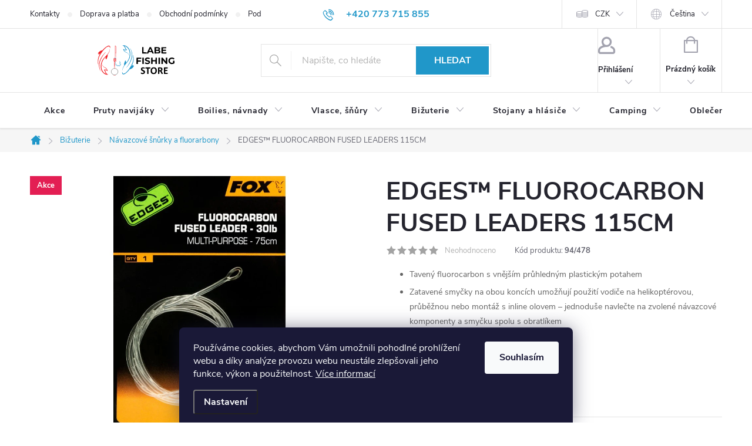

--- FILE ---
content_type: text/html; charset=utf-8
request_url: https://www.labefishingstore.cz/edges--fluorocarbon-fused-leaders-115cm/
body_size: 34429
content:
<!doctype html><html lang="cs" dir="ltr" class="header-background-light external-fonts-loaded"><head><meta charset="utf-8" /><meta name="viewport" content="width=device-width,initial-scale=1" /><title>EDGES™ FLUOROCARBON FUSED LEADERS 115CM - Labe Fishing Store</title><link rel="preconnect" href="https://cdn.myshoptet.com" /><link rel="dns-prefetch" href="https://cdn.myshoptet.com" /><link rel="preload" href="https://cdn.myshoptet.com/prj/dist/master/cms/libs/jquery/jquery-1.11.3.min.js" as="script" /><link href="https://cdn.myshoptet.com/prj/dist/master/cms/templates/frontend_templates/shared/css/font-face/source-sans-3.css" rel="stylesheet"><link href="https://cdn.myshoptet.com/prj/dist/master/cms/templates/frontend_templates/shared/css/font-face/exo-2.css" rel="stylesheet"><script>
dataLayer = [];
dataLayer.push({'shoptet' : {
    "pageId": 934,
    "pageType": "productDetail",
    "currency": "CZK",
    "currencyInfo": {
        "decimalSeparator": ",",
        "exchangeRate": 1,
        "priceDecimalPlaces": 2,
        "symbol": "K\u010d",
        "symbolLeft": 0,
        "thousandSeparator": " "
    },
    "language": "cs",
    "projectId": 516155,
    "product": {
        "id": 2857,
        "guid": "e653e326-0dab-11ed-bec8-ecf4bbd5fcf2",
        "hasVariants": false,
        "codes": [
            {
                "code": "94\/478",
                "quantity": "2",
                "stocks": [
                    {
                        "id": "ext",
                        "quantity": "2"
                    }
                ]
            }
        ],
        "code": "94\/478",
        "name": "EDGES\u2122 FLUOROCARBON FUSED LEADERS 115CM",
        "appendix": "",
        "weight": 0,
        "manufacturer": "Fox",
        "manufacturerGuid": "1EF533496A8D62CA9261DA0BA3DED3EE",
        "currentCategory": "Bi\u017euterie | N\u00e1vazcov\u00e9 \u0161n\u016frky a fluorarbony",
        "currentCategoryGuid": "60578dba-dead-11ec-adb3-246e96436e9c",
        "defaultCategory": "Bi\u017euterie | N\u00e1vazcov\u00e9 \u0161n\u016frky a fluorarbony",
        "defaultCategoryGuid": "60578dba-dead-11ec-adb3-246e96436e9c",
        "currency": "CZK",
        "priceWithVat": 99
    },
    "stocks": [
        {
            "id": "ext",
            "title": "Sklad",
            "isDeliveryPoint": 0,
            "visibleOnEshop": 1
        }
    ],
    "cartInfo": {
        "id": null,
        "freeShipping": false,
        "freeShippingFrom": 0,
        "leftToFreeGift": {
            "formattedPrice": "0 K\u010d",
            "priceLeft": 0
        },
        "freeGift": false,
        "leftToFreeShipping": {
            "priceLeft": 0,
            "dependOnRegion": 0,
            "formattedPrice": "0 K\u010d"
        },
        "discountCoupon": [],
        "getNoBillingShippingPrice": {
            "withoutVat": 0,
            "vat": 0,
            "withVat": 0
        },
        "cartItems": [],
        "taxMode": "ORDINARY"
    },
    "cart": [],
    "customer": {
        "priceRatio": 1,
        "priceListId": 1,
        "groupId": null,
        "registered": false,
        "mainAccount": false
    }
}});
dataLayer.push({'cookie_consent' : {
    "marketing": "denied",
    "analytics": "denied"
}});
document.addEventListener('DOMContentLoaded', function() {
    shoptet.consent.onAccept(function(agreements) {
        if (agreements.length == 0) {
            return;
        }
        dataLayer.push({
            'cookie_consent' : {
                'marketing' : (agreements.includes(shoptet.config.cookiesConsentOptPersonalisation)
                    ? 'granted' : 'denied'),
                'analytics': (agreements.includes(shoptet.config.cookiesConsentOptAnalytics)
                    ? 'granted' : 'denied')
            },
            'event': 'cookie_consent'
        });
    });
});
</script>
<meta property="og:type" content="website"><meta property="og:site_name" content="labefishingstore.cz"><meta property="og:url" content="https://www.labefishingstore.cz/edges--fluorocarbon-fused-leaders-115cm/"><meta property="og:title" content="EDGES™ FLUOROCARBON FUSED LEADERS 115CM - Labe Fishing Store"><meta name="author" content="Labe Fishing Store"><meta name="web_author" content="Shoptet.cz"><meta name="dcterms.rightsHolder" content="www.labefishingstore.cz"><meta name="robots" content="index,follow"><meta property="og:image" content="https://cdn.myshoptet.com/usr/www.labefishingstore.cz/user/shop/big/2857_edges-30lb-fluorocarbon-fused-leader-multi-75cm.jpg?63f3c3dd"><meta property="og:description" content="EDGES™ FLUOROCARBON FUSED LEADERS 115CM.  
Tavený fluorocarbon s vnějším průhledným plastickým potahem 
Zatavené smyčky na obou koncích umožňují použití vodiče na helikoptérovou, průběžnou nebo montáž s inline olovem – jednoduše navlečte na zvolené návazcové komponenty a smyčku spolu s obratlíkem 
30lb nosnost …"><meta name="description" content="EDGES™ FLUOROCARBON FUSED LEADERS 115CM.  
Tavený fluorocarbon s vnějším průhledným plastickým potahem 
Zatavené smyčky na obou koncích umožňují použití vodiče na helikoptérovou, průběžnou nebo montáž s inline olovem – jednoduše navlečte na zvolené návazcové komponenty a smyčku spolu s obratlíkem 
30lb nosnost …"><meta name="google-site-verification" content="=BKXKQoXORMfmUqS9_u2PLmWsTAq-bmPrYgx9vcLLies"><meta property="product:price:amount" content="99"><meta property="product:price:currency" content="CZK"><style>:root {--color-primary: #2097c9;--color-primary-h: 198;--color-primary-s: 73%;--color-primary-l: 46%;--color-primary-hover: #0f5885;--color-primary-hover-h: 203;--color-primary-hover-s: 80%;--color-primary-hover-l: 29%;--color-secondary: #2097c9;--color-secondary-h: 198;--color-secondary-s: 73%;--color-secondary-l: 46%;--color-secondary-hover: #2f5c65;--color-secondary-hover-h: 190;--color-secondary-hover-s: 36%;--color-secondary-hover-l: 29%;--color-tertiary: #1076b7;--color-tertiary-h: 203;--color-tertiary-s: 84%;--color-tertiary-l: 39%;--color-tertiary-hover: #0f5885;--color-tertiary-hover-h: 203;--color-tertiary-hover-s: 80%;--color-tertiary-hover-l: 29%;--color-header-background: #ffffff;--template-font: "Source Sans 3";--template-headings-font: "Exo 2";--header-background-url: url("[data-uri]");--cookies-notice-background: #1A1937;--cookies-notice-color: #F8FAFB;--cookies-notice-button-hover: #f5f5f5;--cookies-notice-link-hover: #27263f;--templates-update-management-preview-mode-content: "Náhled aktualizací šablony je aktivní pro váš prohlížeč."}</style>
    <script>var shoptet = shoptet || {};</script>
    <script src="https://cdn.myshoptet.com/prj/dist/master/shop/dist/main-3g-header.js.05f199e7fd2450312de2.js"></script>
<!-- User include --><!-- service 776(417) html code header -->
<link type="text/css" rel="stylesheet" media="all"  href="https://cdn.myshoptet.com/usr/paxio.myshoptet.com/user/documents/blank/style.css?v1602546"/>
<link href="https://cdn.myshoptet.com/prj/dist/master/shop/dist/font-shoptet-11.css.62c94c7785ff2cea73b2.css" rel="stylesheet">
<link href="https://cdn.myshoptet.com/usr/paxio.myshoptet.com/user/documents/blank/ikony.css?v9" rel="stylesheet">
<link type="text/css" rel="stylesheet" media="screen"  href="https://cdn.myshoptet.com/usr/paxio.myshoptet.com/user/documents/blank/preklady.css?v27" />
<link rel="stylesheet" href="https://cdn.myshoptet.com/usr/paxio.myshoptet.com/user/documents/blank/Slider/slick.css" />
<link rel="stylesheet" href="https://cdn.myshoptet.com/usr/paxio.myshoptet.com/user/documents/blank/Slider/slick-theme.css?v4" />
<link rel="stylesheet" href="https://cdn.myshoptet.com/usr/paxio.myshoptet.com/user/documents/blank/Slider/slick-classic.css?v3" />

<!-- api 473(125) html code header -->

                <style>
                    #order-billing-methods .radio-wrapper[data-guid="81b6260e-a3a6-11ed-adb3-246e96436e9c"]:not(.cgapplepay), #order-billing-methods .radio-wrapper[data-guid="81cb5896-a3a6-11ed-adb3-246e96436e9c"]:not(.cggooglepay) {
                        display: none;
                    }
                </style>
                <script type="text/javascript">
                    document.addEventListener('DOMContentLoaded', function() {
                        if (getShoptetDataLayer('pageType') === 'billingAndShipping') {
                            
                try {
                    if (window.ApplePaySession && window.ApplePaySession.canMakePayments()) {
                        document.querySelector('#order-billing-methods .radio-wrapper[data-guid="81b6260e-a3a6-11ed-adb3-246e96436e9c"]').classList.add('cgapplepay');
                    }
                } catch (err) {} 
            
                            
                const cgBaseCardPaymentMethod = {
                        type: 'CARD',
                        parameters: {
                            allowedAuthMethods: ["PAN_ONLY", "CRYPTOGRAM_3DS"],
                            allowedCardNetworks: [/*"AMEX", "DISCOVER", "INTERAC", "JCB",*/ "MASTERCARD", "VISA"]
                        }
                };
                
                function cgLoadScript(src, callback)
                {
                    var s,
                        r,
                        t;
                    r = false;
                    s = document.createElement('script');
                    s.type = 'text/javascript';
                    s.src = src;
                    s.onload = s.onreadystatechange = function() {
                        if ( !r && (!this.readyState || this.readyState == 'complete') )
                        {
                            r = true;
                            callback();
                        }
                    };
                    t = document.getElementsByTagName('script')[0];
                    t.parentNode.insertBefore(s, t);
                } 
                
                function cgGetGoogleIsReadyToPayRequest() {
                    return Object.assign(
                        {},
                        {
                            apiVersion: 2,
                            apiVersionMinor: 0
                        },
                        {
                            allowedPaymentMethods: [cgBaseCardPaymentMethod]
                        }
                    );
                }

                function onCgGooglePayLoaded() {
                    let paymentsClient = new google.payments.api.PaymentsClient({environment: 'PRODUCTION'});
                    paymentsClient.isReadyToPay(cgGetGoogleIsReadyToPayRequest()).then(function(response) {
                        if (response.result) {
                            document.querySelector('#order-billing-methods .radio-wrapper[data-guid="81cb5896-a3a6-11ed-adb3-246e96436e9c"]').classList.add('cggooglepay');	 	 	 	 	 
                        }
                    })
                    .catch(function(err) {});
                }
                
                cgLoadScript('https://pay.google.com/gp/p/js/pay.js', onCgGooglePayLoaded);
            
                        }
                    });
                </script> 
                
<!-- api 491(143) html code header -->
<link rel="stylesheet" href="https://cdn.myshoptet.com/usr/api2.dklab.cz/user/documents/_doplnky/doprava/516155/13/516155_13.css" type="text/css" /><style>
        :root {
            --dklab-background-color: #000000;
            --dklab-foreground-color: #FFFFFF;
            --dklab-transport-background-color: #000000;
            --dklab-transport-foreground-color: #FFFFFF;
            --dklab-gift-background-color: #112506;
            --dklab-gift-foreground-color: #FFFFFF;
        }</style>
<!-- api 609(257) html code header -->
<link rel="stylesheet" href="https://cdn.myshoptet.com/usr/api2.dklab.cz/user/documents/_doplnky/slider/516155/2/516155_2.css" type="text/css" /><style>
        :root {
        --dklab-slider-color-arrow: #000000;
        --dklab-slider-color-hp-dot: #A4A4A4;
        --dklab-slider-color-hp-dot-active: #000000;
        --dklab-slider-color-l-dot: #A4A4A4;
        --dklab-slider-color-l-dot-active: #000000;
        --dklab-slider-color-c-dot: #FFFFFF;
        --dklab-slider-color-c-dot-active: #000000;
        --dklab-slider-color-c-arrow: #000000;
        --dklab-slider-color-d-dot: #A4A4A4;
        --dklab-slider-color-d-dot-active: #000000;

        }</style>
<!-- api 1875(1440) html code header -->

<script type="text/javascript">
var _IMT = _IMT || [];
const _imShoptetSettings = [{
    language: "cs",
    apiKey: "6e5874bd79ca47348ff3fddcfeefd222",
    currencyCode: "CZK"
}];
(function() {
    var date = new Date();
    var pref = date.getFullYear()+'-'+date.getMonth()+'-'+date.getDate();
    var p = document.createElement('script'); p.type = 'text/javascript'; p.async = true;
        p.src = 'https://static.imservice99.eu/shoptet.im.min.js?'+pref;
        var s = document.getElementsByTagName('script')[0]; s.parentNode.insertBefore(p, s);
})();
</script>
    
<!-- service 565(213) html code header -->
<!--
<link rel="stylesheet" type="text/css" href="https://app.visual.ws/gpwebpay_shoptet/shoptet.css">
<script async defer type="text/javascript" src="https://app.visual.ws/gpwebpay_shoptet/shoptet.js"></script>
-->
<!-- service 609(257) html code header -->
<link rel="stylesheet" href="https://cdn.myshoptet.com/usr/api2.dklab.cz/user/documents/css/swiper-bundle.min.css?v=1" />
<!--
<link rel="stylesheet" href="https://cdn.myshoptet.com/usr/api.dklab.cz/user/documents/_doplnky/lightslider/dist/css/lightslider.css?v=5" />
<link rel="stylesheet" href="https://cdn.myshoptet.com/usr/api.dklab.cz/user/documents/_doplnky/sliderplus/src/style.css?v=66" type="text/css" />
<link rel="stylesheet" href="https://cdn.myshoptet.com/usr/api.dklab.cz/user/documents/_doplnky/sliderplus/src/style_fix.css?v=38" type="text/css" />
<style type="text/css">
.dklabSliderplusCarousel.dklabSliderplus-moderni-tmavy .extended-banner-link:hover, .dklabSliderplusCarousel.dklabSliderplus-moderni-svetly .extended-banner-link:hover,
.dklabSliderplusCarousel.dklabSliderplus-box-tmavy .extended-banner-link, .dklabSliderplusCarousel.dklabSliderplus-box-svetly .extended-banner-link{
  background: #2097c9;
}
</style>
-->

<!-- service 1794(1365) html code header -->
<link rel="stylesheet" href="https://cdn.myshoptet.com/addons/mrdomaci/upsell_frontend/styles.header.min.css?d67d0486010efd97447a024f3c5df5e49e9aef99">
<!-- service 2020(1576) html code header -->
<link rel="stylesheet" href="https://cdn.myshoptet.com/addons/dominikmartini/action_price_plus/styles.header.min.css?8780ae9ea766055acbf3ec5a3f20b71c9feb07e0">
<!-- project html code header -->
<link rel="preconnect" href="https://fonts.googleapis.com"> 
<link rel="preconnect" href="https://fonts.gstatic.com" crossorigin> 
<link href="https://fonts.googleapis.com/css2?family=Titillium+Web:ital,wght@0,200;0,300;0,400;0,600;0,700;1,200;1,300;1,400;1,600;1,700&display=swap" rel="stylesheet">


<style>
.flag.flag-new {
    background-color: #2097c9;
}

.menu-level-3 > li {
  display: list-item !important;
}

ul.menu-level-3.has-more-items {
  max-height: none !important;
  overflow: visible !important;
}

ul.menu-level-3 .more-items-trigger {
  display: none !important;
}

ul.menu-level-3 li {
  list-style-type: disc !important; 
  list-style-position: inside !important; 
  margin-left: 1em; 
  padding-left: 0; 
}
ul.menu-level-3 {
  list-style-type: disc !important;
}

@media (min-width: 768px) {
    .navigation-in ul {
      align-items: start !important;
    }
}

@media (max-width: 768px) {
    ul.menu-level-3 li {
      list-style-type: none !important; 
    }
}



.welcome-img {position: relative;right: 0;top: 0;height: auto;display: block;width: auto;}

.welcome-img a img {
  transition: transform 0.3s ease-in-out;
}

.welcome-img a img:hover {
  cursor: pointer;
  transform: scale(1.02);
}

.welcimg-yes.welcome div, .welcimg-yes.welcome h1 {max-width: none;padding: 0;}

.site-name a {
width: 100%
}

.site-name {
width: 100%
}

/* Lepší zarovnání hvězdiček k produktu */
.vote-wrap:nth-child(1) {
padding-top: 0px !important;
}

.vote-rating {
    //margin-top: 4px !important;
    display: flex !important;
    align-items: center !important;
}

/* Hvězdičky blíže k textu produktu */
.vote-summary {
    display: flex !important;
    flex-direction: column !important;
    margin-bottom: 12px !important;
    //gap: 4px !important;
}

.vote-wrap .stars{
    margin: 0 !important;
}

.vote-product-name{
    font-size: 14px !important;
}

/* Modré aktivní hvězdičky */
.star.star-on {
    color: #2196F3 !important;
}

.star.star-on::before {
    color: #2196F3 !important;
}

/* Šedé neaktivní hvězdičky */
.star.star-off {
    color: #e0e0e0 !important;
}

/* Moderní hlavní nadpis */
.pageArticleDetail header h1 {
    font-size: 48px !important;
    font-weight: 700 !important;
    margin-bottom: 40px !important;
    color: #1a1a1a !important;
    letter-spacing: -0.5px !important;
}

/* Moderní perex text */
.pageArticleDetail h2 {
    font-size: 20px !important;
    font-weight: 400 !important;
    line-height: 1.8 !important;
    color: #4a4a4a !important;
    margin-bottom: 48px !important;
    border-left: 4px solid #2196F3 !important;
    padding-left: 24px !important;
    background: none !important;
}

.pageArticleDetail h2 strong {
    font-weight: 600 !important;
    color: #1a1a1a !important;
}

.pageArticleDetail h2 span {
    background-color: transparent !important;
}

/* Obecný text */
.pageArticleDetail p {
    font-size: 16px !important;
    line-height: 1.7 !important;
    color: #4a4a4a !important;
    margin-bottom: 24px !important;
}

/* Moderní karty - gradient border efekt */
.pageArticleDetail table {
    float: none !important;
    display: inline-block !important;
    vertical-align: top !important;
    background: #ffffff !important;
    border: none !important;
    padding: 32px !important;
    margin: 0 20px 24px 0 !important;
    box-shadow: 0 4px 20px rgba(0,0,0,0.06) !important;
    transition: all 0.4s cubic-bezier(0.4, 0, 0.2, 1) !important;
    min-width: 300px !important;
    position: relative !important;
    overflow: hidden !important;
}

/* Gradient border efekt */
.pageArticleDetail table::before {
    content: '' !important;
    position: absolute !important;
    top: 0 !important;
    left: 0 !important;
    right: 0 !important;
    height: 4px !important;
    background: linear-gradient(90deg, #2196F3, #21CBF3) !important;
    opacity: 0 !important;
    transition: opacity 0.4s ease !important;
}

/* Nadpisy v kartách */
.pageArticleDetail table h3 {
    font-size: 20px !important;
    font-weight: 600 !important;
    color: #1a1a1a !important;
    margin-top: 0 !important;
    margin-bottom: 20px !important;
    padding-bottom: 16px !important;
    border-bottom: 2px solid #f0f0f0 !important;
    transition: border-color 0.3s ease !important;
}

/* Text v kartách */
.pageArticleDetail table p {
    font-size: 15px !important;
    line-height: 1.8 !important;
    margin-bottom: 12px !important;
    color: #4a4a4a !important;
}

/* Odkazy */
.pageArticleDetail a {
    color: #2196F3 !important;
    text-decoration: none !important;
    transition: all 0.2s !important;
}

.pageArticleDetail a:hover {
    color: #1976D2 !important;
}

/* SODEXO badge - modernější */
.pageArticleDetail h3 span[style*="background-color: #ff0000"] {
    background: linear-gradient(135deg, #2196F3, #1976D2) !important;
    color: #ffffff !important;
    padding: 6px 16px !important;
    border-radius: 8px !important;
    font-size: 14px !important;
    font-weight: 600 !important;
    display: inline-block !important;
    box-shadow: 0 2px 8px rgba(33, 150, 243, 0.3) !important;
    transition: transform 0.2s ease !important;
}

.pageArticleDetail table:hover h3 span[style*="background-color: #ff0000"] {
    transform: scale(1.05) !important;
}

/* Galerie obrázků - modernější grid */
.pageArticleDetail table:last-of-type {
    display: block !important;
    width: 100% !important;
    padding: 0 !important;
    border: none !important;
    box-shadow: none !important;
    margin-top: 48px !important;
    background: transparent !important;
}

.pageArticleDetail table:last-of-type::before {
    display: none !important;
}

.pageArticleDetail table:last-of-type:hover {
    transform: none !important;
    box-shadow: none !important;
}

.pageArticleDetail table:last-of-type h3 {
    border: none !important;
    padding: 0 !important;
    margin: 0 !important;
    display: flex !important;
    flex-wrap: wrap !important;
    gap: 16px !important;
}

/* Jednotlivé obrázky v galerii */
.pageArticleDetail table:last-of-type img {
    transition: all 0.4s cubic-bezier(0.4, 0, 0.2, 1) !important;
    box-shadow: 0 4px 12px rgba(0,0,0,0.1) !important;
    display: inline-block !important;
    cursor: pointer !important;
    position: relative !important;
    z-index: 1 !important;
}

.pageArticleDetail table:last-of-type img:hover {
    transform: scale(1.01) !important;
    box-shadow: 0 12px 24px rgba(0,0,0,0.2) !important;
    z-index: 10 !important;
}

/* Google mapa - modernější */
.pageArticleDetail iframe {
    border-radius: 16px !important;
    box-shadow: 0 8px 24px rgba(0,0,0,0.12) !important;
    margin-top: 48px !important;
    transition: box-shadow 0.3s ease !important;
}

.pageArticleDetail iframe:hover {
    box-shadow: 0 12px 32px rgba(0,0,0,0.16) !important;
}

/* Responsivní layout */
@media (max-width: 768px) {
    .pageArticleDetail table {
        display: block !important;
        width: 100% !important;
        margin: 0 0 16px 0 !important;
    }
    
    .pageArticleDetail header h1 {
        font-size: 32px !important;
    }
    
    .pageArticleDetail table:last-of-type h3 {
        justify-content: center !important;
    }
}

/* Celkové zlepšení spacing */
.pageArticleDetail {
    max-width: 1200px !important;
    margin: 0 auto !important;
    padding: 48px 24px !important;
}

.content-inner {
    background: #fafafa !important;
}

/* Animace při načtení */
.pageArticleDetail table {
    animation: fadeInUp 0.6s ease-out !important;
}

@keyframes fadeInUp {
    from {
        opacity: 0 !important;
        transform: translateY(20px) !important;
    }
    to {
        opacity: 1 !important;
        transform: translateY(0) !important;
    }
}

@media (min-width: 1200px) {
    .content-inner {
        max-width: none !important; 
    }
    .one-column-body .content-inner {
        margin: auto;
    }
}

.dm-price-quantity-wrapper, .p-tools {
    width: 100%;
    flex-basis: unset !important;
}

@media (max-width: 480px) {
    .dm-price-quantity-wrapper {
        flex-direction: column !important;
        align-items: flex-start !important;
    }
    #quantity-button {width: 100%;}
}

</style>

<!-- /User include --><link rel="shortcut icon" href="/favicon.ico" type="image/x-icon" /><link rel="canonical" href="https://www.labefishingstore.cz/edges--fluorocarbon-fused-leaders-115cm/" /><link rel="alternate" hreflang="cs" href="https://www.labefishingstore.cz/edges--fluorocarbon-fused-leaders-115cm/" /><link rel="alternate" hreflang="pl" href="https://www.labefishingstore.cz/pl/edges--fluorocarbon-fused-leaders-115cm/" /><link rel="alternate" hreflang="x-default" href="https://www.labefishingstore.cz/edges--fluorocarbon-fused-leaders-115cm/" />    <script>
        var _hwq = _hwq || [];
        _hwq.push(['setKey', '30606F39A158EADE887EAD8DBACA2376']);
        _hwq.push(['setTopPos', '1']);
        _hwq.push(['showWidget', '22']);
        (function() {
            var ho = document.createElement('script');
            ho.src = 'https://cz.im9.cz/direct/i/gjs.php?n=wdgt&sak=30606F39A158EADE887EAD8DBACA2376';
            var s = document.getElementsByTagName('script')[0]; s.parentNode.insertBefore(ho, s);
        })();
    </script>
    <!-- Global site tag (gtag.js) - Google Analytics -->
    <script async src="https://www.googletagmanager.com/gtag/js?id=G-H0BJ38HJ2P"></script>
    <script>
        
        window.dataLayer = window.dataLayer || [];
        function gtag(){dataLayer.push(arguments);}
        

                    console.debug('default consent data');

            gtag('consent', 'default', {"ad_storage":"denied","analytics_storage":"denied","ad_user_data":"denied","ad_personalization":"denied","wait_for_update":500});
            dataLayer.push({
                'event': 'default_consent'
            });
        
        gtag('js', new Date());

        
                gtag('config', 'G-H0BJ38HJ2P', {"groups":"GA4","send_page_view":false,"content_group":"productDetail","currency":"CZK","page_language":"cs"});
        
                gtag('config', 'AW-11327360450');
        
        
        
        
        
                    gtag('event', 'page_view', {"send_to":"GA4","page_language":"cs","content_group":"productDetail","currency":"CZK"});
        
                gtag('set', 'currency', 'CZK');

        gtag('event', 'view_item', {
            "send_to": "UA",
            "items": [
                {
                    "id": "94\/478",
                    "name": "EDGES\u2122 FLUOROCARBON FUSED LEADERS 115CM",
                    "category": "Bi\u017euterie \/ N\u00e1vazcov\u00e9 \u0161n\u016frky a fluorarbony",
                                        "brand": "Fox",
                                                            "price": 81.82
                }
            ]
        });
        
        
        
        
        
                    gtag('event', 'view_item', {"send_to":"GA4","page_language":"cs","content_group":"productDetail","value":81.819999999999993,"currency":"CZK","items":[{"item_id":"94\/478","item_name":"EDGES\u2122 FLUOROCARBON FUSED LEADERS 115CM","item_brand":"Fox","item_category":"Bi\u017euterie","item_category2":"N\u00e1vazcov\u00e9 \u0161n\u016frky a fluorarbony","price":81.819999999999993,"quantity":1,"index":0}]});
        
        
        
        
        
        
        
        document.addEventListener('DOMContentLoaded', function() {
            if (typeof shoptet.tracking !== 'undefined') {
                for (var id in shoptet.tracking.bannersList) {
                    gtag('event', 'view_promotion', {
                        "send_to": "UA",
                        "promotions": [
                            {
                                "id": shoptet.tracking.bannersList[id].id,
                                "name": shoptet.tracking.bannersList[id].name,
                                "position": shoptet.tracking.bannersList[id].position
                            }
                        ]
                    });
                }
            }

            shoptet.consent.onAccept(function(agreements) {
                if (agreements.length !== 0) {
                    console.debug('gtag consent accept');
                    var gtagConsentPayload =  {
                        'ad_storage': agreements.includes(shoptet.config.cookiesConsentOptPersonalisation)
                            ? 'granted' : 'denied',
                        'analytics_storage': agreements.includes(shoptet.config.cookiesConsentOptAnalytics)
                            ? 'granted' : 'denied',
                                                                                                'ad_user_data': agreements.includes(shoptet.config.cookiesConsentOptPersonalisation)
                            ? 'granted' : 'denied',
                        'ad_personalization': agreements.includes(shoptet.config.cookiesConsentOptPersonalisation)
                            ? 'granted' : 'denied',
                        };
                    console.debug('update consent data', gtagConsentPayload);
                    gtag('consent', 'update', gtagConsentPayload);
                    dataLayer.push(
                        { 'event': 'update_consent' }
                    );
                }
            });
        });
    </script>
<script>
    (function(t, r, a, c, k, i, n, g) { t['ROIDataObject'] = k;
    t[k]=t[k]||function(){ (t[k].q=t[k].q||[]).push(arguments) },t[k].c=i;n=r.createElement(a),
    g=r.getElementsByTagName(a)[0];n.async=1;n.src=c;g.parentNode.insertBefore(n,g)
    })(window, document, 'script', '//www.heureka.cz/ocm/sdk.js?source=shoptet&version=2&page=product_detail', 'heureka', 'cz');

    heureka('set_user_consent', 0);
</script>
</head><body class="desktop id-934 in-navazcove-snurky-a-fluorarbony template-11 type-product type-detail one-column-body columns-3 blank-mode blank-mode-css ums_forms_redesign--off ums_a11y_category_page--on ums_discussion_rating_forms--off ums_flags_display_unification--on ums_a11y_login--on mobile-header-version-1">
        <div id="fb-root"></div>
        <script>
            window.fbAsyncInit = function() {
                FB.init({
                    autoLogAppEvents : true,
                    xfbml            : true,
                    version          : 'v24.0'
                });
            };
        </script>
        <script async defer crossorigin="anonymous" src="https://connect.facebook.net/cs_CZ/sdk.js#xfbml=1&version=v24.0"></script>    <div class="siteCookies siteCookies--bottom siteCookies--dark js-siteCookies" role="dialog" data-testid="cookiesPopup" data-nosnippet>
        <div class="siteCookies__form">
            <div class="siteCookies__content">
                <div class="siteCookies__text">
                    Používáme cookies, abychom Vám umožnili pohodlné prohlížení webu a díky analýze provozu webu neustále zlepšovali jeho funkce, výkon a použitelnost. <a href="/podminky-ochrany-osobnich-udaju/" target="_blank" rel="noopener noreferrer">Více informací</a>
                </div>
                <p class="siteCookies__links">
                    <button class="siteCookies__link js-cookies-settings" aria-label="Nastavení cookies" data-testid="cookiesSettings">Nastavení</button>
                </p>
            </div>
            <div class="siteCookies__buttonWrap">
                                <button class="siteCookies__button js-cookiesConsentSubmit" value="all" aria-label="Přijmout cookies" data-testid="buttonCookiesAccept">Souhlasím</button>
            </div>
        </div>
        <script>
            document.addEventListener("DOMContentLoaded", () => {
                const siteCookies = document.querySelector('.js-siteCookies');
                document.addEventListener("scroll", shoptet.common.throttle(() => {
                    const st = document.documentElement.scrollTop;
                    if (st > 1) {
                        siteCookies.classList.add('siteCookies--scrolled');
                    } else {
                        siteCookies.classList.remove('siteCookies--scrolled');
                    }
                }, 100));
            });
        </script>
    </div>
<a href="#content" class="skip-link sr-only">Přejít na obsah</a><div class="overall-wrapper"><div class="user-action"><div class="container">
    <div class="user-action-in">
                    <div id="login" class="user-action-login popup-widget login-widget" role="dialog" aria-labelledby="loginHeading">
        <div class="popup-widget-inner">
                            <h2 id="loginHeading">Přihlášení k vašemu účtu</h2><div id="customerLogin"><form action="/action/Customer/Login/" method="post" id="formLoginIncluded" class="csrf-enabled formLogin" data-testid="formLogin"><input type="hidden" name="referer" value="" /><div class="form-group"><div class="input-wrapper email js-validated-element-wrapper no-label"><input type="email" name="email" class="form-control" autofocus placeholder="E-mailová adresa (např. jan@novak.cz)" data-testid="inputEmail" autocomplete="email" required /></div></div><div class="form-group"><div class="input-wrapper password js-validated-element-wrapper no-label"><input type="password" name="password" class="form-control" placeholder="Heslo" data-testid="inputPassword" autocomplete="current-password" required /><span class="no-display">Nemůžete vyplnit toto pole</span><input type="text" name="surname" value="" class="no-display" /></div></div><div class="form-group"><div class="login-wrapper"><button type="submit" class="btn btn-secondary btn-text btn-login" data-testid="buttonSubmit">Přihlásit se</button><div class="password-helper"><a href="/registrace/" data-testid="signup" rel="nofollow">Nová registrace</a><a href="/klient/zapomenute-heslo/" rel="nofollow">Zapomenuté heslo</a></div></div></div></form>
</div>                    </div>
    </div>

                            <div id="cart-widget" class="user-action-cart popup-widget cart-widget loader-wrapper" data-testid="popupCartWidget" role="dialog" aria-hidden="true">
    <div class="popup-widget-inner cart-widget-inner place-cart-here">
        <div class="loader-overlay">
            <div class="loader"></div>
        </div>
    </div>

    <div class="cart-widget-button">
        <a href="/kosik/" class="btn btn-conversion" id="continue-order-button" rel="nofollow" data-testid="buttonNextStep">Pokračovat do košíku</a>
    </div>
</div>
            </div>
</div>
</div><div class="top-navigation-bar" data-testid="topNavigationBar">

    <div class="container">

        <div class="top-navigation-contacts">
            <strong>Zákaznická podpora:</strong><a href="tel:+420773715855" class="project-phone" aria-label="Zavolat na +420773715855" data-testid="contactboxPhone"><span>+420 773 715 855</span></a><a href="mailto:objednavky@labefishingstore.cz" class="project-email" data-testid="contactboxEmail"><span>objednavky@labefishingstore.cz</span></a>        </div>

                            <div class="top-navigation-menu">
                <div class="top-navigation-menu-trigger"></div>
                <ul class="top-navigation-bar-menu">
                                            <li class="top-navigation-menu-item-29">
                            <a href="/kontakty/">Kontakty</a>
                        </li>
                                            <li class="top-navigation-menu-item-1003">
                            <a href="/doprava-a-platba/">Doprava a platba</a>
                        </li>
                                            <li class="top-navigation-menu-item-39">
                            <a href="/obchodni-podminky/">Obchodní podmínky</a>
                        </li>
                                            <li class="top-navigation-menu-item-691">
                            <a href="/podminky-ochrany-osobnich-udaju/">Podmínky ochrany osobních údajů </a>
                        </li>
                                            <li class="top-navigation-menu-item-967">
                            <a href="/reklamace/">Reklamace a vrácení zboží</a>
                        </li>
                                            <li class="top-navigation-menu-item--24">
                            <a href="/znacka/">Prodávané značky</a>
                        </li>
                                            <li class="top-navigation-menu-item-1006">
                            <a href="/prodejna-mlada-boleslav/">Prodejna Mladá Boleslav</a>
                        </li>
                                            <li class="top-navigation-menu-item-1018">
                            <a href="/prodejna-praha/">Prodejna Praha</a>
                        </li>
                                            <li class="top-navigation-menu-item-1115">
                            <a href="/prodejna-chrudim/">Prodejna Chrudim</a>
                        </li>
                                    </ul>
                <ul class="top-navigation-bar-menu-helper"></ul>
            </div>
        
        <div class="top-navigation-tools top-navigation-tools--language">
            <div class="responsive-tools">
                <a href="#" class="toggle-window" data-target="search" aria-label="Hledat" data-testid="linkSearchIcon"></a>
                                                            <a href="#" class="toggle-window" data-target="login"></a>
                                                    <a href="#" class="toggle-window" data-target="navigation" aria-label="Menu" data-testid="hamburgerMenu"></a>
            </div>
                <div class="languagesMenu">
        <button id="topNavigationDropdown" class="languagesMenu__flags" type="button" data-toggle="dropdown" aria-haspopup="true" aria-expanded="false">
            <svg aria-hidden="true" style="position: absolute; width: 0; height: 0; overflow: hidden;" version="1.1" xmlns="http://www.w3.org/2000/svg" xmlns:xlink="http://www.w3.org/1999/xlink"><defs><symbol id="shp-flag-CZ" viewBox="0 0 32 32"><title>CZ</title><path fill="#0052b4" style="fill: var(--color20, #0052b4)" d="M0 5.334h32v21.333h-32v-21.333z"></path><path fill="#d80027" style="fill: var(--color19, #d80027)" d="M32 16v10.666h-32l13.449-10.666z"></path><path fill="#f0f0f0" style="fill: var(--color21, #f0f0f0)" d="M32 5.334v10.666h-18.551l-13.449-10.666z"></path></symbol><symbol id="shp-flag-PL" viewBox="0 0 32 32"><title>PL</title><path fill="#f0f0f0" style="fill: var(--color21, #f0f0f0)" d="M0 5.334h32v21.333h-32v-21.333z"></path><path fill="#f0f0f0" style="fill: var(--color21, #f0f0f0)" d="M0 5.334h32v10.666h-32v-10.666z"></path><path fill="#d80027" style="fill: var(--color19, #d80027)" d="M0 16h32v10.666h-32v-10.666z"></path></symbol></defs></svg>
            <svg class="shp-flag shp-flag-CZ">
                <use xlink:href="#shp-flag-CZ"></use>
            </svg>
            <span class="caret"></span>
        </button>
        <div class="languagesMenu__content" aria-labelledby="topNavigationDropdown">
                            <div class="languagesMenu__box toggle-window js-languagesMenu__box" data-hover="true" data-target="currency">
                    <div class="languagesMenu__header languagesMenu__header--name">Měna</div>
                    <div class="languagesMenu__header languagesMenu__header--actual" data-toggle="dropdown">CZK<span class="caret"></span></div>
                    <ul class="languagesMenu__list languagesMenu__list--currency">
                                                    <li class="languagesMenu__list__item">
                                <a href="/action/Currency/changeCurrency/?currencyCode=CZK" rel="nofollow" class="languagesMenu__list__link languagesMenu__list__link--currency">CZK</a>
                            </li>
                                                    <li class="languagesMenu__list__item">
                                <a href="/action/Currency/changeCurrency/?currencyCode=EUR" rel="nofollow" class="languagesMenu__list__link languagesMenu__list__link--currency">EUR</a>
                            </li>
                                                    <li class="languagesMenu__list__item">
                                <a href="/action/Currency/changeCurrency/?currencyCode=PLN" rel="nofollow" class="languagesMenu__list__link languagesMenu__list__link--currency">PLN</a>
                            </li>
                                            </ul>
                </div>
                                        <div class="languagesMenu__box toggle-window js-languagesMenu__box" data-hover="true" data-target="language">
                    <div class="languagesMenu__header languagesMenu__header--name">Jazyk</div>
                    <div class="languagesMenu__header languagesMenu__header--actual" data-toggle="dropdown">
                                                                                    
                                    Čeština
                                
                                                                                                                                <span class="caret"></span>
                    </div>
                    <ul class="languagesMenu__list languagesMenu__list--language">
                                                    <li>
                                <a href="/action/Language/changeLanguage/?language=cs" rel="nofollow" class="languagesMenu__list__link">
                                    <svg class="shp-flag shp-flag-CZ">
                                        <use xlink:href="#shp-flag-CZ"></use>
                                    </svg>
                                    <span class="languagesMenu__list__name languagesMenu__list__name--actual">Čeština</span>
                                </a>
                            </li>
                                                    <li>
                                <a href="/action/Language/changeLanguage/?language=pl" rel="nofollow" class="languagesMenu__list__link">
                                    <svg class="shp-flag shp-flag-PL">
                                        <use xlink:href="#shp-flag-PL"></use>
                                    </svg>
                                    <span class="languagesMenu__list__name">Język polski</span>
                                </a>
                            </li>
                                            </ul>
                </div>
                    </div>
    </div>
            <button class="top-nav-button top-nav-button-login toggle-window" type="button" data-target="login" aria-haspopup="dialog" aria-controls="login" aria-expanded="false" data-testid="signin"><span>Přihlášení</span></button>        </div>

    </div>

</div>
<header id="header"><div class="container navigation-wrapper">
    <div class="header-top">
        <div class="site-name-wrapper">
            <div class="site-name"><a href="/" data-testid="linkWebsiteLogo"><img src="https://cdn.myshoptet.com/usr/www.labefishingstore.cz/user/logos/kk.svg" alt="Labe Fishing Store" fetchpriority="low" /></a></div>        </div>
        <div class="search" itemscope itemtype="https://schema.org/WebSite">
            <meta itemprop="headline" content="Návazcové šnůrky a fluorarbony"/><meta itemprop="url" content="https://www.labefishingstore.cz"/><meta itemprop="text" content="EDGES™ FLUOROCARBON FUSED LEADERS 115CM. Tavený fluorocarbon s vnějším průhledným plastickým potahem Zatavené smyčky na obou koncích umožňují použití vodiče na helikoptérovou, průběžnou nebo montáž s inline olovem – jednoduše navlečte na zvolené návazcové komponenty a smyčku spolu s obratlíkem 30lb nosnost Neodráží..."/>            <form action="/action/ProductSearch/prepareString/" method="post"
    id="formSearchForm" class="search-form compact-form js-search-main"
    itemprop="potentialAction" itemscope itemtype="https://schema.org/SearchAction" data-testid="searchForm">
    <fieldset>
        <meta itemprop="target"
            content="https://www.labefishingstore.cz/vyhledavani/?string={string}"/>
        <input type="hidden" name="language" value="cs"/>
        
            
<input
    type="search"
    name="string"
        class="query-input form-control search-input js-search-input"
    placeholder="Napište, co hledáte"
    autocomplete="off"
    required
    itemprop="query-input"
    aria-label="Vyhledávání"
    data-testid="searchInput"
>
            <button type="submit" class="btn btn-default" data-testid="searchBtn">Hledat</button>
        
    </fieldset>
</form>
        </div>
        <div class="navigation-buttons">
                
    <a href="/kosik/" class="btn btn-icon toggle-window cart-count" data-target="cart" data-hover="true" data-redirect="true" data-testid="headerCart" rel="nofollow" aria-haspopup="dialog" aria-expanded="false" aria-controls="cart-widget">
        
                <span class="sr-only">Nákupní košík</span>
        
            <span class="cart-price visible-lg-inline-block" data-testid="headerCartPrice">
                                    Prázdný košík                            </span>
        
    
            </a>
        </div>
    </div>
    <nav id="navigation" aria-label="Hlavní menu" data-collapsible="true"><div class="navigation-in menu"><ul class="menu-level-1" role="menubar" data-testid="headerMenuItems"><li class="menu-item-958" role="none"><a href="/akce-a-novinky/" data-testid="headerMenuItem" role="menuitem" aria-expanded="false"><b>Akce</b></a></li>
<li class="menu-item-712 ext" role="none"><a href="/pruty-navijaky/" data-testid="headerMenuItem" role="menuitem" aria-haspopup="true" aria-expanded="false"><b>Pruty navijáky</b><span class="submenu-arrow"></span></a><ul class="menu-level-2" aria-label="Pruty navijáky" tabindex="-1" role="menu"><li class="menu-item-730 has-third-level" role="none"><a href="/navijaky/" class="menu-image" data-testid="headerMenuItem" tabindex="-1" aria-hidden="true"><img src="data:image/svg+xml,%3Csvg%20width%3D%22140%22%20height%3D%22100%22%20xmlns%3D%22http%3A%2F%2Fwww.w3.org%2F2000%2Fsvg%22%3E%3C%2Fsvg%3E" alt="" aria-hidden="true" width="140" height="100"  data-src="https://cdn.myshoptet.com/usr/www.labefishingstore.cz/user/categories/thumb/eos-12000_cu03.jpg" fetchpriority="low" /></a><div><a href="/navijaky/" data-testid="headerMenuItem" role="menuitem"><span>Navijáky</span></a>
                                                    <ul class="menu-level-3" role="menu">
                                                                    <li class="menu-item-733" role="none">
                                        <a href="/navijaky-predni/" data-testid="headerMenuItem" role="menuitem">
                                            Přední brzda</a>,                                    </li>
                                                                    <li class="menu-item-739" role="none">
                                        <a href="/navijaky-volnobezne/" data-testid="headerMenuItem" role="menuitem">
                                            Volnoběžné</a>,                                    </li>
                                                                    <li class="menu-item-1047" role="none">
                                        <a href="/feeder/" data-testid="headerMenuItem" role="menuitem">
                                            Feeder</a>,                                    </li>
                                                                    <li class="menu-item-1133" role="none">
                                        <a href="/nahradni-civky/" data-testid="headerMenuItem" role="menuitem">
                                            Náhradní cívky</a>                                    </li>
                                                            </ul>
                        </div></li><li class="menu-item-982 has-third-level" role="none"><a href="/feedorove-pruty/" class="menu-image" data-testid="headerMenuItem" tabindex="-1" aria-hidden="true"><img src="data:image/svg+xml,%3Csvg%20width%3D%22140%22%20height%3D%22100%22%20xmlns%3D%22http%3A%2F%2Fwww.w3.org%2F2000%2Fsvg%22%3E%3C%2Fsvg%3E" alt="" aria-hidden="true" width="140" height="100"  data-src="https://cdn.myshoptet.com/usr/www.labefishingstore.cz/user/categories/thumb/187_135369.jpg" fetchpriority="low" /></a><div><a href="/feedorove-pruty/" data-testid="headerMenuItem" role="menuitem"><span>Feedorové pruty</span></a>
                                                    <ul class="menu-level-3" role="menu">
                                                                    <li class="menu-item-985" role="none">
                                        <a href="/pruty/" data-testid="headerMenuItem" role="menuitem">
                                            Pruty</a>,                                    </li>
                                                                    <li class="menu-item-988" role="none">
                                        <a href="/nahradni-spicky/" data-testid="headerMenuItem" role="menuitem">
                                            Náhradní špičky</a>                                    </li>
                                                            </ul>
                        </div></li><li class="menu-item-718 has-third-level" role="none"><a href="/kaprove-pruty/" class="menu-image" data-testid="headerMenuItem" tabindex="-1" aria-hidden="true"><img src="data:image/svg+xml,%3Csvg%20width%3D%22140%22%20height%3D%22100%22%20xmlns%3D%22http%3A%2F%2Fwww.w3.org%2F2000%2Fsvg%22%3E%3C%2Fsvg%3E" alt="" aria-hidden="true" width="140" height="100"  data-src="https://cdn.myshoptet.com/usr/www.labefishingstore.cz/user/categories/thumb/kaprarske-pruty--187-141275a.jpg" fetchpriority="low" /></a><div><a href="/kaprove-pruty/" data-testid="headerMenuItem" role="menuitem"><span>Kaprove-pruty</span></a>
                                                    <ul class="menu-level-3" role="menu">
                                                                    <li class="menu-item-724" role="none">
                                        <a href="/kaprove-pruty-obaly/" data-testid="headerMenuItem" role="menuitem">
                                            Obaly na pruty</a>,                                    </li>
                                                                    <li class="menu-item-721" role="none">
                                        <a href="/kaprove-pruty-spodove/" data-testid="headerMenuItem" role="menuitem">
                                            Spodové</a>,                                    </li>
                                                                    <li class="menu-item-715" role="none">
                                        <a href="/kaprove-pruty-delene/" data-testid="headerMenuItem" role="menuitem">
                                            Dělené</a>,                                    </li>
                                                                    <li class="menu-item-727" role="none">
                                        <a href="/teleskopicke/" data-testid="headerMenuItem" role="menuitem">
                                            Teleskopické</a>                                    </li>
                                                            </ul>
                        </div></li></ul></li>
<li class="menu-item-742 ext" role="none"><a href="/boilies-navnady-nastrahy/" data-testid="headerMenuItem" role="menuitem" aria-haspopup="true" aria-expanded="false"><b>Boilies, návnady</b><span class="submenu-arrow"></span></a><ul class="menu-level-2" aria-label="Boilies, návnady" tabindex="-1" role="menu"><li class="menu-item-745 has-third-level" role="none"><a href="/boilies/" class="menu-image" data-testid="headerMenuItem" tabindex="-1" aria-hidden="true"><img src="data:image/svg+xml,%3Csvg%20width%3D%22140%22%20height%3D%22100%22%20xmlns%3D%22http%3A%2F%2Fwww.w3.org%2F2000%2Fsvg%22%3E%3C%2Fsvg%3E" alt="" aria-hidden="true" width="140" height="100"  data-src="https://cdn.myshoptet.com/usr/www.labefishingstore.cz/user/categories/thumb/v__st__i__ek.jpg" fetchpriority="low" /></a><div><a href="/boilies/" data-testid="headerMenuItem" role="menuitem"><span>Boilies</span></a>
                                                    <ul class="menu-level-3" role="menu">
                                                                    <li class="menu-item-757" role="none">
                                        <a href="/boilies-trvanlive/" data-testid="headerMenuItem" role="menuitem">
                                            Trvanlivé boilies</a>,                                    </li>
                                                                    <li class="menu-item-751" role="none">
                                        <a href="/boilies-dipovane/" data-testid="headerMenuItem" role="menuitem">
                                            Dipované</a>,                                    </li>
                                                                    <li class="menu-item-748" role="none">
                                        <a href="/boilies-pop-up/" data-testid="headerMenuItem" role="menuitem">
                                            Pop up</a>,                                    </li>
                                                                    <li class="menu-item-754" role="none">
                                        <a href="/boilies-neutralni/" data-testid="headerMenuItem" role="menuitem">
                                            Neutrální vyvážené</a>,                                    </li>
                                                                    <li class="menu-item-760" role="none">
                                        <a href="/rozpustne/" data-testid="headerMenuItem" role="menuitem">
                                            Rozpustné</a>,                                    </li>
                                                                    <li class="menu-item-763" role="none">
                                        <a href="/boilies-rohlikove/" data-testid="headerMenuItem" role="menuitem">
                                            Rohlíkové</a>,                                    </li>
                                                                    <li class="menu-item-1027" role="none">
                                        <a href="/dumbell-a-mini-boilies/" data-testid="headerMenuItem" role="menuitem">
                                            Dumbell a mini boilies</a>,                                    </li>
                                                                    <li class="menu-item-1078" role="none">
                                        <a href="/extra-tvrde/" data-testid="headerMenuItem" role="menuitem">
                                            Extra tvrdé</a>                                    </li>
                                                            </ul>
                        </div></li><li class="menu-item-766 has-third-level" role="none"><a href="/dipy-boostery-esence/" class="menu-image" data-testid="headerMenuItem" tabindex="-1" aria-hidden="true"><img src="data:image/svg+xml,%3Csvg%20width%3D%22140%22%20height%3D%22100%22%20xmlns%3D%22http%3A%2F%2Fwww.w3.org%2F2000%2Fsvg%22%3E%3C%2Fsvg%3E" alt="" aria-hidden="true" width="140" height="100"  data-src="https://cdn.myshoptet.com/usr/www.labefishingstore.cz/user/categories/thumb/img_8722.jpg" fetchpriority="low" /></a><div><a href="/dipy-boostery-esence/" data-testid="headerMenuItem" role="menuitem"><span>Dipy, boostery, esence, tekuté potravy</span></a>
                                                    <ul class="menu-level-3" role="menu">
                                                                    <li class="menu-item-769" role="none">
                                        <a href="/dipy/" data-testid="headerMenuItem" role="menuitem">
                                            Dipy</a>,                                    </li>
                                                                    <li class="menu-item-1056" role="none">
                                        <a href="/praskove-dipy/" data-testid="headerMenuItem" role="menuitem">
                                            Práškové dipy</a>,                                    </li>
                                                                    <li class="menu-item-772" role="none">
                                        <a href="/boostery/" data-testid="headerMenuItem" role="menuitem">
                                            Boostery</a>,                                    </li>
                                                                    <li class="menu-item-775" role="none">
                                        <a href="/esence/" data-testid="headerMenuItem" role="menuitem">
                                            Esence</a>,                                    </li>
                                                                    <li class="menu-item-946" role="none">
                                        <a href="/csl/" data-testid="headerMenuItem" role="menuitem">
                                            CSL</a>,                                    </li>
                                                                    <li class="menu-item-961" role="none">
                                        <a href="/tekute-potravy/" data-testid="headerMenuItem" role="menuitem">
                                            Tekuté potravy</a>,                                    </li>
                                                                    <li class="menu-item-964" role="none">
                                        <a href="/oleje/" data-testid="headerMenuItem" role="menuitem">
                                            Oleje a ostatní</a>,                                    </li>
                                                                    <li class="menu-item-1074" role="none">
                                        <a href="/gely/" data-testid="headerMenuItem" role="menuitem">
                                            Gely</a>                                    </li>
                                                            </ul>
                        </div></li><li class="menu-item-778 has-third-level" role="none"><a href="/partikl/" class="menu-image" data-testid="headerMenuItem" tabindex="-1" aria-hidden="true"><img src="data:image/svg+xml,%3Csvg%20width%3D%22140%22%20height%3D%22100%22%20xmlns%3D%22http%3A%2F%2Fwww.w3.org%2F2000%2Fsvg%22%3E%3C%2Fsvg%3E" alt="" aria-hidden="true" width="140" height="100"  data-src="https://cdn.myshoptet.com/usr/www.labefishingstore.cz/user/categories/thumb/v__st__i__ek456.jpg" fetchpriority="low" /></a><div><a href="/partikl/" data-testid="headerMenuItem" role="menuitem"><span>Partikl</span></a>
                                                    <ul class="menu-level-3" role="menu">
                                                                    <li class="menu-item-973" role="none">
                                        <a href="/prirodni/" data-testid="headerMenuItem" role="menuitem">
                                            Přírodní</a>,                                    </li>
                                                                    <li class="menu-item-976" role="none">
                                        <a href="/ochuceny/" data-testid="headerMenuItem" role="menuitem">
                                            Ochucený</a>                                    </li>
                                                            </ul>
                        </div></li><li class="menu-item-781 has-third-level" role="none"><a href="/pelety/" class="menu-image" data-testid="headerMenuItem" tabindex="-1" aria-hidden="true"><img src="data:image/svg+xml,%3Csvg%20width%3D%22140%22%20height%3D%22100%22%20xmlns%3D%22http%3A%2F%2Fwww.w3.org%2F2000%2Fsvg%22%3E%3C%2Fsvg%3E" alt="" aria-hidden="true" width="140" height="100"  data-src="https://cdn.myshoptet.com/usr/www.labefishingstore.cz/user/categories/thumb/img_8718.jpg" fetchpriority="low" /></a><div><a href="/pelety/" data-testid="headerMenuItem" role="menuitem"><span>Pelety</span></a>
                                                    <ul class="menu-level-3" role="menu">
                                                                    <li class="menu-item-994" role="none">
                                        <a href="/pelety-2/" data-testid="headerMenuItem" role="menuitem">
                                            Pelety</a>,                                    </li>
                                                                    <li class="menu-item-997" role="none">
                                        <a href="/pelety-v-dipu/" data-testid="headerMenuItem" role="menuitem">
                                            Pelety v dipu</a>,                                    </li>
                                                                    <li class="menu-item-1000" role="none">
                                        <a href="/mekcene-pelety/" data-testid="headerMenuItem" role="menuitem">
                                            Měkčené pelety</a>,                                    </li>
                                                                    <li class="menu-item-1024" role="none">
                                        <a href="/mini-peletky/" data-testid="headerMenuItem" role="menuitem">
                                            Mini peletky 2-8 mm</a>                                    </li>
                                                            </ul>
                        </div></li><li class="menu-item-952" role="none"><a href="/method-mix/" class="menu-image" data-testid="headerMenuItem" tabindex="-1" aria-hidden="true"><img src="data:image/svg+xml,%3Csvg%20width%3D%22140%22%20height%3D%22100%22%20xmlns%3D%22http%3A%2F%2Fwww.w3.org%2F2000%2Fsvg%22%3E%3C%2Fsvg%3E" alt="" aria-hidden="true" width="140" height="100"  data-src="https://cdn.myshoptet.com/usr/www.labefishingstore.cz/user/categories/thumb/100565-682766fe-350x350.jpg" fetchpriority="low" /></a><div><a href="/method-mix/" data-testid="headerMenuItem" role="menuitem"><span>Krmítkové směsi a Method mixy</span></a>
                        </div></li><li class="menu-item-784" role="none"><a href="/pasty-testa/" class="menu-image" data-testid="headerMenuItem" tabindex="-1" aria-hidden="true"><img src="data:image/svg+xml,%3Csvg%20width%3D%22140%22%20height%3D%22100%22%20xmlns%3D%22http%3A%2F%2Fwww.w3.org%2F2000%2Fsvg%22%3E%3C%2Fsvg%3E" alt="" aria-hidden="true" width="140" height="100"  data-src="https://cdn.myshoptet.com/usr/www.labefishingstore.cz/user/categories/thumb/100726-484b2052-500x500_(1).jpg" fetchpriority="low" /></a><div><a href="/pasty-testa/" data-testid="headerMenuItem" role="menuitem"><span>Pasty, těsta</span></a>
                        </div></li><li class="menu-item-949" role="none"><a href="/pva-bomb/" class="menu-image" data-testid="headerMenuItem" tabindex="-1" aria-hidden="true"><img src="data:image/svg+xml,%3Csvg%20width%3D%22140%22%20height%3D%22100%22%20xmlns%3D%22http%3A%2F%2Fwww.w3.org%2F2000%2Fsvg%22%3E%3C%2Fsvg%3E" alt="" aria-hidden="true" width="140" height="100"  data-src="https://cdn.myshoptet.com/usr/www.labefishingstore.cz/user/categories/thumb/12081-1-64671-0-11110155.jpg" fetchpriority="low" /></a><div><a href="/pva-bomb/" data-testid="headerMenuItem" role="menuitem"><span>PVA  Mix,Bomb</span></a>
                        </div></li><li class="menu-item-991" role="none"><a href="/umela-nastraha/" class="menu-image" data-testid="headerMenuItem" tabindex="-1" aria-hidden="true"><img src="data:image/svg+xml,%3Csvg%20width%3D%22140%22%20height%3D%22100%22%20xmlns%3D%22http%3A%2F%2Fwww.w3.org%2F2000%2Fsvg%22%3E%3C%2Fsvg%3E" alt="" aria-hidden="true" width="140" height="100"  data-src="https://cdn.myshoptet.com/usr/www.labefishingstore.cz/user/categories/thumb/13170-photos-enterprise-tackle-kukurice-et13yuf-1.jpg" fetchpriority="low" /></a><div><a href="/umela-nastraha/" data-testid="headerMenuItem" role="menuitem"><span>Umělá nástraha</span></a>
                        </div></li><li class="menu-item-928 has-third-level" role="none"><a href="/vnadici-pomucky/" class="menu-image" data-testid="headerMenuItem" tabindex="-1" aria-hidden="true"><img src="data:image/svg+xml,%3Csvg%20width%3D%22140%22%20height%3D%22100%22%20xmlns%3D%22http%3A%2F%2Fwww.w3.org%2F2000%2Fsvg%22%3E%3C%2Fsvg%3E" alt="" aria-hidden="true" width="140" height="100"  data-src="https://cdn.myshoptet.com/usr/www.labefishingstore.cz/user/categories/thumb/img_8721.jpg" fetchpriority="low" /></a><div><a href="/vnadici-pomucky/" data-testid="headerMenuItem" role="menuitem"><span>Vnadící pomůcky</span></a>
                                                    <ul class="menu-level-3" role="menu">
                                                                    <li class="menu-item-1100" role="none">
                                        <a href="/pva/" data-testid="headerMenuItem" role="menuitem">
                                            PVA</a>,                                    </li>
                                                                    <li class="menu-item-1103" role="none">
                                        <a href="/lopatky-a-kobry/" data-testid="headerMenuItem" role="menuitem">
                                            Lopatky, kobry a rakety</a>,                                    </li>
                                                                    <li class="menu-item-1106" role="none">
                                        <a href="/tycove-bojky/" data-testid="headerMenuItem" role="menuitem">
                                            Tyčové bojky</a>,                                    </li>
                                                                    <li class="menu-item-1109" role="none">
                                        <a href="/kbeliky/" data-testid="headerMenuItem" role="menuitem">
                                            Kbeliky</a>                                    </li>
                                                            </ul>
                        </div></li><li class="menu-item-979" role="none"><a href="/wafters/" class="menu-image" data-testid="headerMenuItem" tabindex="-1" aria-hidden="true"><img src="data:image/svg+xml,%3Csvg%20width%3D%22140%22%20height%3D%22100%22%20xmlns%3D%22http%3A%2F%2Fwww.w3.org%2F2000%2Fsvg%22%3E%3C%2Fsvg%3E" alt="" aria-hidden="true" width="140" height="100"  data-src="https://cdn.myshoptet.com/usr/www.labefishingstore.cz/user/categories/thumb/33546-photos-mikbaits-wafters-mc0012-1.jpg" fetchpriority="low" /></a><div><a href="/wafters/" data-testid="headerMenuItem" role="menuitem"><span>Wafters</span></a>
                        </div></li><li class="menu-item-1038" role="none"><a href="/zig-rig-/" class="menu-image" data-testid="headerMenuItem" tabindex="-1" aria-hidden="true"><img src="data:image/svg+xml,%3Csvg%20width%3D%22140%22%20height%3D%22100%22%20xmlns%3D%22http%3A%2F%2Fwww.w3.org%2F2000%2Fsvg%22%3E%3C%2Fsvg%3E" alt="" aria-hidden="true" width="140" height="100"  data-src="https://cdn.myshoptet.com/usr/www.labefishingstore.cz/user/categories/thumb/34530-photos-mikbaits-zig-mc0078-1.jpg" fetchpriority="low" /></a><div><a href="/zig-rig-/" data-testid="headerMenuItem" role="menuitem"><span>Zig Rig</span></a>
                        </div></li><li class="menu-item-1151" role="none"><a href="/feeder-extrudy/" class="menu-image" data-testid="headerMenuItem" tabindex="-1" aria-hidden="true"><img src="data:image/svg+xml,%3Csvg%20width%3D%22140%22%20height%3D%22100%22%20xmlns%3D%22http%3A%2F%2Fwww.w3.org%2F2000%2Fsvg%22%3E%3C%2Fsvg%3E" alt="" aria-hidden="true" width="140" height="100"  data-src="https://cdn.myshoptet.com/usr/www.labefishingstore.cz/user/categories/thumb/14937-photos-mikbaits-feeder-extrudy-11101807-1.jpg" fetchpriority="low" /></a><div><a href="/feeder-extrudy/" data-testid="headerMenuItem" role="menuitem"><span>Feeder extrudy</span></a>
                        </div></li></ul></li>
<li class="menu-item-787 ext" role="none"><a href="/vlasce-snury/" data-testid="headerMenuItem" role="menuitem" aria-haspopup="true" aria-expanded="false"><b>Vlasce, šňůry</b><span class="submenu-arrow"></span></a><ul class="menu-level-2" aria-label="Vlasce, šňůry" tabindex="-1" role="menu"><li class="menu-item-790" role="none"><a href="/vlasce/" class="menu-image" data-testid="headerMenuItem" tabindex="-1" aria-hidden="true"><img src="data:image/svg+xml,%3Csvg%20width%3D%22140%22%20height%3D%22100%22%20xmlns%3D%22http%3A%2F%2Fwww.w3.org%2F2000%2Fsvg%22%3E%3C%2Fsvg%3E" alt="" aria-hidden="true" width="140" height="100"  data-src="https://cdn.myshoptet.com/usr/www.labefishingstore.cz/user/categories/thumb/img_8715-1.jpg" fetchpriority="low" /></a><div><a href="/vlasce/" data-testid="headerMenuItem" role="menuitem"><span>Vlasce</span></a>
                        </div></li><li class="menu-item-793" role="none"><a href="/pletene-snury/" class="menu-image" data-testid="headerMenuItem" tabindex="-1" aria-hidden="true"><img src="data:image/svg+xml,%3Csvg%20width%3D%22140%22%20height%3D%22100%22%20xmlns%3D%22http%3A%2F%2Fwww.w3.org%2F2000%2Fsvg%22%3E%3C%2Fsvg%3E" alt="" aria-hidden="true" width="140" height="100"  data-src="https://cdn.myshoptet.com/usr/www.labefishingstore.cz/user/categories/thumb/c8dc842e631b4eac94b3a04af14a7346.jpg" fetchpriority="low" /></a><div><a href="/pletene-snury/" data-testid="headerMenuItem" role="menuitem"><span>Pletené šňůry</span></a>
                        </div></li><li class="menu-item-796" role="none"><a href="/sokove-vlasce/" class="menu-image" data-testid="headerMenuItem" tabindex="-1" aria-hidden="true"><img src="data:image/svg+xml,%3Csvg%20width%3D%22140%22%20height%3D%22100%22%20xmlns%3D%22http%3A%2F%2Fwww.w3.org%2F2000%2Fsvg%22%3E%3C%2Fsvg%3E" alt="" aria-hidden="true" width="140" height="100"  data-src="https://cdn.myshoptet.com/usr/www.labefishingstore.cz/user/categories/thumb/img_8730.jpg" fetchpriority="low" /></a><div><a href="/sokove-vlasce/" data-testid="headerMenuItem" role="menuitem"><span>Šokové vlasce</span></a>
                        </div></li></ul></li>
<li class="menu-item-799 ext" role="none"><a href="/navazce--hacky--bizuterie/" data-testid="headerMenuItem" role="menuitem" aria-haspopup="true" aria-expanded="false"><b>Bižuterie</b><span class="submenu-arrow"></span></a><ul class="menu-level-2" aria-label="Bižuterie" tabindex="-1" role="menu"><li class="menu-item-811 has-third-level" role="none"><a href="/hotove-navazce/" class="menu-image" data-testid="headerMenuItem" tabindex="-1" aria-hidden="true"><img src="data:image/svg+xml,%3Csvg%20width%3D%22140%22%20height%3D%22100%22%20xmlns%3D%22http%3A%2F%2Fwww.w3.org%2F2000%2Fsvg%22%3E%3C%2Fsvg%3E" alt="" aria-hidden="true" width="140" height="100"  data-src="https://cdn.myshoptet.com/usr/www.labefishingstore.cz/user/categories/thumb/hotnav.jpg" fetchpriority="low" /></a><div><a href="/hotove-navazce/" data-testid="headerMenuItem" role="menuitem"><span>Hotové návazce</span></a>
                                                    <ul class="menu-level-3" role="menu">
                                                                    <li class="menu-item-829" role="none">
                                        <a href="/s-protihrotem-2/" data-testid="headerMenuItem" role="menuitem">
                                            S protihrotem</a>,                                    </li>
                                                                    <li class="menu-item-832" role="none">
                                        <a href="/bez-protihrotu-2/" data-testid="headerMenuItem" role="menuitem">
                                            Bez protihrotu</a>                                    </li>
                                                            </ul>
                        </div></li><li class="menu-item-802 has-third-level" role="none"><a href="/hacky/" class="menu-image" data-testid="headerMenuItem" tabindex="-1" aria-hidden="true"><img src="data:image/svg+xml,%3Csvg%20width%3D%22140%22%20height%3D%22100%22%20xmlns%3D%22http%3A%2F%2Fwww.w3.org%2F2000%2Fsvg%22%3E%3C%2Fsvg%3E" alt="" aria-hidden="true" width="140" height="100"  data-src="https://cdn.myshoptet.com/usr/www.labefishingstore.cz/user/categories/thumb/img_8733.jpg" fetchpriority="low" /></a><div><a href="/hacky/" data-testid="headerMenuItem" role="menuitem"><span>Háčky</span></a>
                                                    <ul class="menu-level-3" role="menu">
                                                                    <li class="menu-item-805" role="none">
                                        <a href="/s-protihrotem/" data-testid="headerMenuItem" role="menuitem">
                                            S protihrotem</a>,                                    </li>
                                                                    <li class="menu-item-808" role="none">
                                        <a href="/bez-protihrotu/" data-testid="headerMenuItem" role="menuitem">
                                            Bez protihrotu</a>                                    </li>
                                                            </ul>
                        </div></li><li class="menu-item-814" role="none"><a href="/obratliky-a-karabinky/" class="menu-image" data-testid="headerMenuItem" tabindex="-1" aria-hidden="true"><img src="data:image/svg+xml,%3Csvg%20width%3D%22140%22%20height%3D%22100%22%20xmlns%3D%22http%3A%2F%2Fwww.w3.org%2F2000%2Fsvg%22%3E%3C%2Fsvg%3E" alt="" aria-hidden="true" width="140" height="100"  data-src="https://cdn.myshoptet.com/usr/www.labefishingstore.cz/user/categories/thumb/cac533ln.jpg" fetchpriority="low" /></a><div><a href="/obratliky-a-karabinky/" data-testid="headerMenuItem" role="menuitem"><span>Obratlíky a karabinky</span></a>
                        </div></li><li class="menu-item-835 has-third-level" role="none"><a href="/olova--zateze-a-krmitka/" class="menu-image" data-testid="headerMenuItem" tabindex="-1" aria-hidden="true"><img src="data:image/svg+xml,%3Csvg%20width%3D%22140%22%20height%3D%22100%22%20xmlns%3D%22http%3A%2F%2Fwww.w3.org%2F2000%2Fsvg%22%3E%3C%2Fsvg%3E" alt="" aria-hidden="true" width="140" height="100"  data-src="https://cdn.myshoptet.com/usr/www.labefishingstore.cz/user/categories/thumb/img_8735.jpg" fetchpriority="low" /></a><div><a href="/olova--zateze-a-krmitka/" data-testid="headerMenuItem" role="menuitem"><span>Olova, zátěže</span></a>
                                                    <ul class="menu-level-3" role="menu">
                                                                    <li class="menu-item-838" role="none">
                                        <a href="/zavesna-olova/" data-testid="headerMenuItem" role="menuitem">
                                            Závěsná olova a zátěže</a>,                                    </li>
                                                                    <li class="menu-item-841" role="none">
                                        <a href="/inline-olova/" data-testid="headerMenuItem" role="menuitem">
                                            Inline olova</a>,                                    </li>
                                                                    <li class="menu-item-844" role="none">
                                        <a href="/backleady/" data-testid="headerMenuItem" role="menuitem">
                                            Backleady</a>,                                    </li>
                                                                    <li class="menu-item-847" role="none">
                                        <a href="/krmitka/" data-testid="headerMenuItem" role="menuitem">
                                            Krmítka</a>,                                    </li>
                                                                    <li class="menu-item-850" role="none">
                                        <a href="/brocky-a-ostatni/" data-testid="headerMenuItem" role="menuitem">
                                            Bročky a těžítka</a>                                    </li>
                                                            </ul>
                        </div></li><li class="menu-item-934 active" role="none"><a href="/navazcove-snurky-a-fluorarbony/" class="menu-image" data-testid="headerMenuItem" tabindex="-1" aria-hidden="true"><img src="data:image/svg+xml,%3Csvg%20width%3D%22140%22%20height%3D%22100%22%20xmlns%3D%22http%3A%2F%2Fwww.w3.org%2F2000%2Fsvg%22%3E%3C%2Fsvg%3E" alt="" aria-hidden="true" width="140" height="100"  data-src="https://cdn.myshoptet.com/usr/www.labefishingstore.cz/user/categories/thumb/img_8729.jpg" fetchpriority="low" /></a><div><a href="/navazcove-snurky-a-fluorarbony/" data-testid="headerMenuItem" role="menuitem"><span>Návazcové šnůrky a fluorarbony</span></a>
                        </div></li><li class="menu-item-817" role="none"><a href="/zarazky--stopery--rovnatka/" class="menu-image" data-testid="headerMenuItem" tabindex="-1" aria-hidden="true"><img src="data:image/svg+xml,%3Csvg%20width%3D%22140%22%20height%3D%22100%22%20xmlns%3D%22http%3A%2F%2Fwww.w3.org%2F2000%2Fsvg%22%3E%3C%2Fsvg%3E" alt="" aria-hidden="true" width="140" height="100"  data-src="https://cdn.myshoptet.com/usr/www.labefishingstore.cz/user/categories/thumb/cac497-1l.jpg" fetchpriority="low" /></a><div><a href="/zarazky--stopery--rovnatka/" data-testid="headerMenuItem" role="menuitem"><span>Zařážky, stopery, rovnátka</span></a>
                        </div></li><li class="menu-item-820" role="none"><a href="/hotove-montaze/" class="menu-image" data-testid="headerMenuItem" tabindex="-1" aria-hidden="true"><img src="data:image/svg+xml,%3Csvg%20width%3D%22140%22%20height%3D%22100%22%20xmlns%3D%22http%3A%2F%2Fwww.w3.org%2F2000%2Fsvg%22%3E%3C%2Fsvg%3E" alt="" aria-hidden="true" width="140" height="100"  data-src="https://cdn.myshoptet.com/usr/www.labefishingstore.cz/user/categories/thumb/24498-photos-garda-navazcove-materialy-gar1331-1.jpg" fetchpriority="low" /></a><div><a href="/hotove-montaze/" data-testid="headerMenuItem" role="menuitem"><span>Hotové montáže</span></a>
                        </div></li><li class="menu-item-823" role="none"><a href="/zavesky-a-prujezdy/" class="menu-image" data-testid="headerMenuItem" tabindex="-1" aria-hidden="true"><img src="data:image/svg+xml,%3Csvg%20width%3D%22140%22%20height%3D%22100%22%20xmlns%3D%22http%3A%2F%2Fwww.w3.org%2F2000%2Fsvg%22%3E%3C%2Fsvg%3E" alt="" aria-hidden="true" width="140" height="100"  data-src="https://cdn.myshoptet.com/usr/www.labefishingstore.cz/user/categories/thumb/camo_slik_lead_clip_kit_in_use.jpg" fetchpriority="low" /></a><div><a href="/zavesky-a-prujezdy/" data-testid="headerMenuItem" role="menuitem"><span>Závěsky, průjezdy a převleky</span></a>
                        </div></li><li class="menu-item-826" role="none"><a href="/jehly--vrtacky-nuzky-a-doplnky/" class="menu-image" data-testid="headerMenuItem" tabindex="-1" aria-hidden="true"><img src="data:image/svg+xml,%3Csvg%20width%3D%22140%22%20height%3D%22100%22%20xmlns%3D%22http%3A%2F%2Fwww.w3.org%2F2000%2Fsvg%22%3E%3C%2Fsvg%3E" alt="" aria-hidden="true" width="140" height="100"  data-src="https://cdn.myshoptet.com/usr/www.labefishingstore.cz/user/categories/thumb/img_8732.jpg" fetchpriority="low" /></a><div><a href="/jehly--vrtacky-nuzky-a-doplnky/" data-testid="headerMenuItem" role="menuitem"><span>Jehly, vrtáčky nůžky a doplňky</span></a>
                        </div></li><li class="menu-item-925" role="none"><a href="/krabicky--boxy-a-kufry/" class="menu-image" data-testid="headerMenuItem" tabindex="-1" aria-hidden="true"><img src="data:image/svg+xml,%3Csvg%20width%3D%22140%22%20height%3D%22100%22%20xmlns%3D%22http%3A%2F%2Fwww.w3.org%2F2000%2Fsvg%22%3E%3C%2Fsvg%3E" alt="" aria-hidden="true" width="140" height="100"  data-src="https://cdn.myshoptet.com/usr/www.labefishingstore.cz/user/categories/thumb/kabka.jpg" fetchpriority="low" /></a><div><a href="/krabicky--boxy-a-kufry/" data-testid="headerMenuItem" role="menuitem"><span>Krabičky, boxy a kufry</span></a>
                        </div></li></ul></li>
<li class="menu-item-853 ext" role="none"><a href="/stojany-hlasice-swingery/" data-testid="headerMenuItem" role="menuitem" aria-haspopup="true" aria-expanded="false"><b>Stojany a hlásiče</b><span class="submenu-arrow"></span></a><ul class="menu-level-2" aria-label="Stojany a hlásiče" tabindex="-1" role="menu"><li class="menu-item-856" role="none"><a href="/stojany-na-pruty/" class="menu-image" data-testid="headerMenuItem" tabindex="-1" aria-hidden="true"><img src="data:image/svg+xml,%3Csvg%20width%3D%22140%22%20height%3D%22100%22%20xmlns%3D%22http%3A%2F%2Fwww.w3.org%2F2000%2Fsvg%22%3E%3C%2Fsvg%3E" alt="" aria-hidden="true" width="140" height="100"  data-src="https://cdn.myshoptet.com/usr/www.labefishingstore.cz/user/categories/thumb/ranger-mkii-camo-3-rod-pod_angle_1_(1).jpg" fetchpriority="low" /></a><div><a href="/stojany-na-pruty/" data-testid="headerMenuItem" role="menuitem"><span>Stojany na pruty</span></a>
                        </div></li><li class="menu-item-859" role="none"><a href="/vidlicky/" class="menu-image" data-testid="headerMenuItem" tabindex="-1" aria-hidden="true"><img src="data:image/svg+xml,%3Csvg%20width%3D%22140%22%20height%3D%22100%22%20xmlns%3D%22http%3A%2F%2Fwww.w3.org%2F2000%2Fsvg%22%3E%3C%2Fsvg%3E" alt="" aria-hidden="true" width="140" height="100"  data-src="https://cdn.myshoptet.com/usr/www.labefishingstore.cz/user/categories/thumb/vydliks.jpg" fetchpriority="low" /></a><div><a href="/vidlicky/" data-testid="headerMenuItem" role="menuitem"><span>Vidličky</span></a>
                        </div></li><li class="menu-item-862" role="none"><a href="/rohatinky-a-hrazdy/" class="menu-image" data-testid="headerMenuItem" tabindex="-1" aria-hidden="true"><img src="data:image/svg+xml,%3Csvg%20width%3D%22140%22%20height%3D%22100%22%20xmlns%3D%22http%3A%2F%2Fwww.w3.org%2F2000%2Fsvg%22%3E%3C%2Fsvg%3E" alt="" aria-hidden="true" width="140" height="100"  data-src="https://cdn.myshoptet.com/usr/www.labefishingstore.cz/user/categories/thumb/h.jpg" fetchpriority="low" /></a><div><a href="/rohatinky-a-hrazdy/" data-testid="headerMenuItem" role="menuitem"><span>Rohatinky a hrazdy</span></a>
                        </div></li><li class="menu-item-865" role="none"><a href="/sady-hlasicu/" class="menu-image" data-testid="headerMenuItem" tabindex="-1" aria-hidden="true"><img src="data:image/svg+xml,%3Csvg%20width%3D%22140%22%20height%3D%22100%22%20xmlns%3D%22http%3A%2F%2Fwww.w3.org%2F2000%2Fsvg%22%3E%3C%2Fsvg%3E" alt="" aria-hidden="true" width="140" height="100"  data-src="https://cdn.myshoptet.com/usr/www.labefishingstore.cz/user/categories/thumb/25192-1-71798-0-flactx731.jpeg" fetchpriority="low" /></a><div><a href="/sady-hlasicu/" data-testid="headerMenuItem" role="menuitem"><span>Sady hlásičů</span></a>
                        </div></li><li class="menu-item-868" role="none"><a href="/samotne-hlasice/" class="menu-image" data-testid="headerMenuItem" tabindex="-1" aria-hidden="true"><img src="data:image/svg+xml,%3Csvg%20width%3D%22140%22%20height%3D%22100%22%20xmlns%3D%22http%3A%2F%2Fwww.w3.org%2F2000%2Fsvg%22%3E%3C%2Fsvg%3E" alt="" aria-hidden="true" width="140" height="100"  data-src="https://cdn.myshoptet.com/usr/www.labefishingstore.cz/user/categories/thumb/19109-1-69360-0-flacf1.jpeg" fetchpriority="low" /></a><div><a href="/samotne-hlasice/" data-testid="headerMenuItem" role="menuitem"><span>Samotné hlásiče</span></a>
                        </div></li><li class="menu-item-871" role="none"><a href="/priposlechy-a-ostatni/" class="menu-image" data-testid="headerMenuItem" tabindex="-1" aria-hidden="true"><img src="data:image/svg+xml,%3Csvg%20width%3D%22140%22%20height%3D%22100%22%20xmlns%3D%22http%3A%2F%2Fwww.w3.org%2F2000%2Fsvg%22%3E%3C%2Fsvg%3E" alt="" aria-hidden="true" width="140" height="100"  data-src="https://cdn.myshoptet.com/usr/www.labefishingstore.cz/user/categories/thumb/micron-mx-receiver_front_(1).jpg" fetchpriority="low" /></a><div><a href="/priposlechy-a-ostatni/" data-testid="headerMenuItem" role="menuitem"><span>Příposlechy, čidla a ostatní</span></a>
                        </div></li><li class="menu-item-874" role="none"><a href="/swingery/" class="menu-image" data-testid="headerMenuItem" tabindex="-1" aria-hidden="true"><img src="data:image/svg+xml,%3Csvg%20width%3D%22140%22%20height%3D%22100%22%20xmlns%3D%22http%3A%2F%2Fwww.w3.org%2F2000%2Fsvg%22%3E%3C%2Fsvg%3E" alt="" aria-hidden="true" width="140" height="100"  data-src="https://cdn.myshoptet.com/usr/www.labefishingstore.cz/user/categories/thumb/2218_csi042-046-mk3-swingers.jpg" fetchpriority="low" /></a><div><a href="/swingery/" data-testid="headerMenuItem" role="menuitem"><span>Swingery</span></a>
                        </div></li></ul></li>
<li class="menu-item-877 ext" role="none"><a href="/camping/" data-testid="headerMenuItem" role="menuitem" aria-haspopup="true" aria-expanded="false"><b>Camping</b><span class="submenu-arrow"></span></a><ul class="menu-level-2" aria-label="Camping" tabindex="-1" role="menu"><li class="menu-item-880 has-third-level" role="none"><a href="/bivaky-a-brolly/" class="menu-image" data-testid="headerMenuItem" tabindex="-1" aria-hidden="true"><img src="data:image/svg+xml,%3Csvg%20width%3D%22140%22%20height%3D%22100%22%20xmlns%3D%22http%3A%2F%2Fwww.w3.org%2F2000%2Fsvg%22%3E%3C%2Fsvg%3E" alt="" aria-hidden="true" width="140" height="100"  data-src="https://cdn.myshoptet.com/usr/www.labefishingstore.cz/user/categories/thumb/1-cut-out_a.jpg" fetchpriority="low" /></a><div><a href="/bivaky-a-brolly/" data-testid="headerMenuItem" role="menuitem"><span>Bivaky, brolly a deštníky</span></a>
                                                    <ul class="menu-level-3" role="menu">
                                                                    <li class="menu-item-1065" role="none">
                                        <a href="/destniky/" data-testid="headerMenuItem" role="menuitem">
                                            Deštníky</a>,                                    </li>
                                                                    <li class="menu-item-1071" role="none">
                                        <a href="/brolly/" data-testid="headerMenuItem" role="menuitem">
                                            Brolly</a>,                                    </li>
                                                                    <li class="menu-item-1068" role="none">
                                        <a href="/bivaky/" data-testid="headerMenuItem" role="menuitem">
                                            Bivaky</a>,                                    </li>
                                                                    <li class="menu-item-1053" role="none">
                                        <a href="/prislusenstvi-2/" data-testid="headerMenuItem" role="menuitem">
                                            Příslušenství</a>                                    </li>
                                                            </ul>
                        </div></li><li class="menu-item-883" role="none"><a href="/kresla/" class="menu-image" data-testid="headerMenuItem" tabindex="-1" aria-hidden="true"><img src="data:image/svg+xml,%3Csvg%20width%3D%22140%22%20height%3D%22100%22%20xmlns%3D%22http%3A%2F%2Fwww.w3.org%2F2000%2Fsvg%22%3E%3C%2Fsvg%3E" alt="" aria-hidden="true" width="140" height="100"  data-src="https://cdn.myshoptet.com/usr/www.labefishingstore.cz/user/categories/thumb/eos-chair3_main.jpg" fetchpriority="low" /></a><div><a href="/kresla/" data-testid="headerMenuItem" role="menuitem"><span>Křesla</span></a>
                        </div></li><li class="menu-item-886 has-third-level" role="none"><a href="/lehatka-a-spacaky/" class="menu-image" data-testid="headerMenuItem" tabindex="-1" aria-hidden="true"><img src="data:image/svg+xml,%3Csvg%20width%3D%22140%22%20height%3D%22100%22%20xmlns%3D%22http%3A%2F%2Fwww.w3.org%2F2000%2Fsvg%22%3E%3C%2Fsvg%3E" alt="" aria-hidden="true" width="140" height="100"  data-src="https://cdn.myshoptet.com/usr/www.labefishingstore.cz/user/categories/thumb/duralite-3-season-system.jpg" fetchpriority="low" /></a><div><a href="/lehatka-a-spacaky/" data-testid="headerMenuItem" role="menuitem"><span>Lehátka a spacáky</span></a>
                                                    <ul class="menu-level-3" role="menu">
                                                                    <li class="menu-item-940" role="none">
                                        <a href="/lehatka/" data-testid="headerMenuItem" role="menuitem">
                                            Lehátka</a>,                                    </li>
                                                                    <li class="menu-item-943" role="none">
                                        <a href="/spaci-pytle/" data-testid="headerMenuItem" role="menuitem">
                                            Spací pytle</a>                                    </li>
                                                            </ul>
                        </div></li><li class="menu-item-922" role="none"><a href="/tasky-a-pouzdra/" class="menu-image" data-testid="headerMenuItem" tabindex="-1" aria-hidden="true"><img src="data:image/svg+xml,%3Csvg%20width%3D%22140%22%20height%3D%22100%22%20xmlns%3D%22http%3A%2F%2Fwww.w3.org%2F2000%2Fsvg%22%3E%3C%2Fsvg%3E" alt="" aria-hidden="true" width="140" height="100"  data-src="https://cdn.myshoptet.com/usr/www.labefishingstore.cz/user/categories/thumb/tasche.jpg" fetchpriority="low" /></a><div><a href="/tasky-a-pouzdra/" data-testid="headerMenuItem" role="menuitem"><span>Tašky a pouzdra</span></a>
                        </div></li><li class="menu-item-904" role="none"><a href="/voziky/" class="menu-image" data-testid="headerMenuItem" tabindex="-1" aria-hidden="true"><img src="data:image/svg+xml,%3Csvg%20width%3D%22140%22%20height%3D%22100%22%20xmlns%3D%22http%3A%2F%2Fwww.w3.org%2F2000%2Fsvg%22%3E%3C%2Fsvg%3E" alt="" aria-hidden="true" width="140" height="100"  data-src="https://cdn.myshoptet.com/usr/www.labefishingstore.cz/user/categories/thumb/vozik.jpg" fetchpriority="low" /></a><div><a href="/voziky/" data-testid="headerMenuItem" role="menuitem"><span>Vozíky</span></a>
                        </div></li><li class="menu-item-889" role="none"><a href="/stolky-a-vareni/" class="menu-image" data-testid="headerMenuItem" tabindex="-1" aria-hidden="true"><img src="data:image/svg+xml,%3Csvg%20width%3D%22140%22%20height%3D%22100%22%20xmlns%3D%22http%3A%2F%2Fwww.w3.org%2F2000%2Fsvg%22%3E%3C%2Fsvg%3E" alt="" aria-hidden="true" width="140" height="100"  data-src="https://cdn.myshoptet.com/usr/www.labefishingstore.cz/user/categories/thumb/stolek.jpg" fetchpriority="low" /></a><div><a href="/stolky-a-vareni/" data-testid="headerMenuItem" role="menuitem"><span>Stolky a vaření</span></a>
                        </div></li><li class="menu-item-892" role="none"><a href="/celovky--baterky-a-powerbanky/" class="menu-image" data-testid="headerMenuItem" tabindex="-1" aria-hidden="true"><img src="data:image/svg+xml,%3Csvg%20width%3D%22140%22%20height%3D%22100%22%20xmlns%3D%22http%3A%2F%2Fwww.w3.org%2F2000%2Fsvg%22%3E%3C%2Fsvg%3E" alt="" aria-hidden="true" width="140" height="100"  data-src="https://cdn.myshoptet.com/usr/www.labefishingstore.cz/user/categories/thumb/halo_torch_main.jpg" fetchpriority="low" /></a><div><a href="/celovky--baterky-a-powerbanky/" data-testid="headerMenuItem" role="menuitem"><span>Čelovky, baterky a powerbanky</span></a>
                        </div></li><li class="menu-item-895" role="none"><a href="/elektrocentraly-a-solarni-panely/" class="menu-image" data-testid="headerMenuItem" tabindex="-1" aria-hidden="true"><img src="data:image/svg+xml,%3Csvg%20width%3D%22140%22%20height%3D%22100%22%20xmlns%3D%22http%3A%2F%2Fwww.w3.org%2F2000%2Fsvg%22%3E%3C%2Fsvg%3E" alt="" aria-hidden="true" width="140" height="100"  data-src="https://cdn.myshoptet.com/usr/www.labefishingstore.cz/user/categories/thumb/4238f28fc.jpg" fetchpriority="low" /></a><div><a href="/elektrocentraly-a-solarni-panely/" data-testid="headerMenuItem" role="menuitem"><span>Elektrocentrály a solární panely</span></a>
                        </div></li><li class="menu-item-1030" role="none"><a href="/ostatni-2/" class="menu-image" data-testid="headerMenuItem" tabindex="-1" aria-hidden="true"><img src="data:image/svg+xml,%3Csvg%20width%3D%22140%22%20height%3D%22100%22%20xmlns%3D%22http%3A%2F%2Fwww.w3.org%2F2000%2Fsvg%22%3E%3C%2Fsvg%3E" alt="" aria-hidden="true" width="140" height="100"  data-src="https://cdn.myshoptet.com/usr/www.labefishingstore.cz/user/categories/thumb/ridgemonkey-toaletni-sedatko-cozee-kbelik-modular-bucket-30l-toilet-seat-full-kit.jpg" fetchpriority="low" /></a><div><a href="/ostatni-2/" data-testid="headerMenuItem" role="menuitem"><span>Ostatní</span></a>
                        </div></li><li class="menu-item-1121 has-third-level" role="none"><a href="/expres-menu/" class="menu-image" data-testid="headerMenuItem" tabindex="-1" aria-hidden="true"><img src="data:image/svg+xml,%3Csvg%20width%3D%22140%22%20height%3D%22100%22%20xmlns%3D%22http%3A%2F%2Fwww.w3.org%2F2000%2Fsvg%22%3E%3C%2Fsvg%3E" alt="" aria-hidden="true" width="140" height="100"  data-src="https://cdn.myshoptet.com/usr/www.labefishingstore.cz/user/categories/thumb/expresmenu_black_rgb_750px.jpg" fetchpriority="low" /></a><div><a href="/expres-menu/" data-testid="headerMenuItem" role="menuitem"><span>Expres Menu</span></a>
                                                    <ul class="menu-level-3" role="menu">
                                                                    <li class="menu-item-1124" role="none">
                                        <a href="/polevky/" data-testid="headerMenuItem" role="menuitem">
                                            Polévky</a>,                                    </li>
                                                                    <li class="menu-item-1127" role="none">
                                        <a href="/hlavni-jidla/" data-testid="headerMenuItem" role="menuitem">
                                            Hlavní jídla</a>,                                    </li>
                                                                    <li class="menu-item-1130" role="none">
                                        <a href="/prilohy/" data-testid="headerMenuItem" role="menuitem">
                                            Přílohy</a>                                    </li>
                                                            </ul>
                        </div></li></ul></li>
<li class="menu-item-1041 ext" role="none"><a href="/obleceni/" data-testid="headerMenuItem" role="menuitem" aria-haspopup="true" aria-expanded="false"><b>Oblečení</b><span class="submenu-arrow"></span></a><ul class="menu-level-2" aria-label="Oblečení" tabindex="-1" role="menu"><li class="menu-item-1044" role="none"><a href="/prsacky-a-brodici-kalhoty/" class="menu-image" data-testid="headerMenuItem" tabindex="-1" aria-hidden="true"><img src="data:image/svg+xml,%3Csvg%20width%3D%22140%22%20height%3D%22100%22%20xmlns%3D%22http%3A%2F%2Fwww.w3.org%2F2000%2Fsvg%22%3E%3C%2Fsvg%3E" alt="" aria-hidden="true" width="140" height="100"  data-src="https://cdn.myshoptet.com/usr/www.labefishingstore.cz/user/categories/thumb/camo_waders_full_frontal_1.jpg" fetchpriority="low" /></a><div><a href="/prsacky-a-brodici-kalhoty/" data-testid="headerMenuItem" role="menuitem"><span>Prsačky a brodící kalhoty</span></a>
                        </div></li><li class="menu-item-1059" role="none"><a href="/bundy/" class="menu-image" data-testid="headerMenuItem" tabindex="-1" aria-hidden="true"><img src="data:image/svg+xml,%3Csvg%20width%3D%22140%22%20height%3D%22100%22%20xmlns%3D%22http%3A%2F%2Fwww.w3.org%2F2000%2Fsvg%22%3E%3C%2Fsvg%3E" alt="" aria-hidden="true" width="140" height="100"  data-src="https://cdn.myshoptet.com/usr/www.labefishingstore.cz/user/categories/thumb/cfx043-048-fox-lightweight-camo-rs-10k-jacket.jpg" fetchpriority="low" /></a><div><a href="/bundy/" data-testid="headerMenuItem" role="menuitem"><span>Bundy</span></a>
                        </div></li><li class="menu-item-1062" role="none"><a href="/cepice-a-rukavice/" class="menu-image" data-testid="headerMenuItem" tabindex="-1" aria-hidden="true"><img src="data:image/svg+xml,%3Csvg%20width%3D%22140%22%20height%3D%22100%22%20xmlns%3D%22http%3A%2F%2Fwww.w3.org%2F2000%2Fsvg%22%3E%3C%2Fsvg%3E" alt="" aria-hidden="true" width="140" height="100"  data-src="https://cdn.myshoptet.com/usr/www.labefishingstore.cz/user/categories/thumb/11249-kulich_nikl_zeleny.jpg" fetchpriority="low" /></a><div><a href="/cepice-a-rukavice/" data-testid="headerMenuItem" role="menuitem"><span>Čepice, rukavice a ponožky</span></a>
                        </div></li><li class="menu-item-1080" role="none"><a href="/mikiny/" class="menu-image" data-testid="headerMenuItem" tabindex="-1" aria-hidden="true"><img src="data:image/svg+xml,%3Csvg%20width%3D%22140%22%20height%3D%22100%22%20xmlns%3D%22http%3A%2F%2Fwww.w3.org%2F2000%2Fsvg%22%3E%3C%2Fsvg%3E" alt="" aria-hidden="true" width="140" height="100"  data-src="https://cdn.myshoptet.com/usr/www.labefishingstore.cz/user/categories/thumb/obr__zek1.jpg" fetchpriority="low" /></a><div><a href="/mikiny/" data-testid="headerMenuItem" role="menuitem"><span>Mikiny</span></a>
                        </div></li><li class="menu-item-1083" role="none"><a href="/kalhoty-a-teplaky/" class="menu-image" data-testid="headerMenuItem" tabindex="-1" aria-hidden="true"><img src="data:image/svg+xml,%3Csvg%20width%3D%22140%22%20height%3D%22100%22%20xmlns%3D%22http%3A%2F%2Fwww.w3.org%2F2000%2Fsvg%22%3E%3C%2Fsvg%3E" alt="" aria-hidden="true" width="140" height="100"  data-src="https://cdn.myshoptet.com/usr/www.labefishingstore.cz/user/categories/thumb/khaki_camo_joggers_front.jpg" fetchpriority="low" /></a><div><a href="/kalhoty-a-teplaky/" data-testid="headerMenuItem" role="menuitem"><span>Kalhoty a tepláky, kraťasy</span></a>
                        </div></li><li class="menu-item-1089" role="none"><a href="/zimni-sety-a-soupravy/" class="menu-image" data-testid="headerMenuItem" tabindex="-1" aria-hidden="true"><img src="data:image/svg+xml,%3Csvg%20width%3D%22140%22%20height%3D%22100%22%20xmlns%3D%22http%3A%2F%2Fwww.w3.org%2F2000%2Fsvg%22%3E%3C%2Fsvg%3E" alt="" aria-hidden="true" width="140" height="100"  data-src="https://cdn.myshoptet.com/usr/www.labefishingstore.cz/user/categories/thumb/20190903111532-8d60bd1b.jpg" fetchpriority="low" /></a><div><a href="/zimni-sety-a-soupravy/" data-testid="headerMenuItem" role="menuitem"><span>Zimní sety a soupravy</span></a>
                        </div></li><li class="menu-item-1092" role="none"><a href="/slunecni-bryle/" class="menu-image" data-testid="headerMenuItem" tabindex="-1" aria-hidden="true"><img src="data:image/svg+xml,%3Csvg%20width%3D%22140%22%20height%3D%22100%22%20xmlns%3D%22http%3A%2F%2Fwww.w3.org%2F2000%2Fsvg%22%3E%3C%2Fsvg%3E" alt="" aria-hidden="true" width="140" height="100"  data-src="https://cdn.myshoptet.com/usr/www.labefishingstore.cz/user/categories/thumb/csn052_fox_av8_brown_lens_packaging_main_1_no_shadow.jpg" fetchpriority="low" /></a><div><a href="/slunecni-bryle/" data-testid="headerMenuItem" role="menuitem"><span>Sluneční brýle</span></a>
                        </div></li><li class="menu-item-1095" role="none"><a href="/tricka/" class="menu-image" data-testid="headerMenuItem" tabindex="-1" aria-hidden="true"><img src="data:image/svg+xml,%3Csvg%20width%3D%22140%22%20height%3D%22100%22%20xmlns%3D%22http%3A%2F%2Fwww.w3.org%2F2000%2Fsvg%22%3E%3C%2Fsvg%3E" alt="" aria-hidden="true" width="140" height="100"  data-src="https://cdn.myshoptet.com/usr/www.labefishingstore.cz/user/categories/thumb/obr__zek13.jpg" fetchpriority="low" /></a><div><a href="/tricka/" data-testid="headerMenuItem" role="menuitem"><span>Trička</span></a>
                        </div></li><li class="menu-item-1118" role="none"><a href="/boty-a-holinky/" class="menu-image" data-testid="headerMenuItem" tabindex="-1" aria-hidden="true"><img src="data:image/svg+xml,%3Csvg%20width%3D%22140%22%20height%3D%22100%22%20xmlns%3D%22http%3A%2F%2Fwww.w3.org%2F2000%2Fsvg%22%3E%3C%2Fsvg%3E" alt="" aria-hidden="true" width="140" height="100"  data-src="https://cdn.myshoptet.com/usr/www.labefishingstore.cz/user/categories/thumb/cfw162_167_fox_neoprene_khaki_camo_wellington_boots_main.jpg" fetchpriority="low" /></a><div><a href="/boty-a-holinky/" data-testid="headerMenuItem" role="menuitem"><span>Boty a holinky</span></a>
                        </div></li><li class="menu-item-1136" role="none"><a href="/damske-obleceni/" class="menu-image" data-testid="headerMenuItem" tabindex="-1" aria-hidden="true"><img src="data:image/svg+xml,%3Csvg%20width%3D%22140%22%20height%3D%22100%22%20xmlns%3D%22http%3A%2F%2Fwww.w3.org%2F2000%2Fsvg%22%3E%3C%2Fsvg%3E" alt="" aria-hidden="true" width="140" height="100"  data-src="https://cdn.myshoptet.com/usr/www.labefishingstore.cz/user/categories/thumb/cwc021-022_fox_explorer_fleece_hooded_jacket_main_3.jpg" fetchpriority="low" /></a><div><a href="/damske-obleceni/" data-testid="headerMenuItem" role="menuitem"><span>Dámské oblečení</span></a>
                        </div></li></ul></li>
<li class="menu-item-913 ext" role="none"><a href="/pece-o-ulovek/" data-testid="headerMenuItem" role="menuitem" aria-haspopup="true" aria-expanded="false"><b>Péče o úlovek</b><span class="submenu-arrow"></span></a><ul class="menu-level-2" aria-label="Péče o úlovek" tabindex="-1" role="menu"><li class="menu-item-916" role="none"><a href="/podberaky/" class="menu-image" data-testid="headerMenuItem" tabindex="-1" aria-hidden="true"><img src="data:image/svg+xml,%3Csvg%20width%3D%22140%22%20height%3D%22100%22%20xmlns%3D%22http%3A%2F%2Fwww.w3.org%2F2000%2Fsvg%22%3E%3C%2Fsvg%3E" alt="" aria-hidden="true" width="140" height="100"  data-src="https://cdn.myshoptet.com/usr/www.labefishingstore.cz/user/categories/thumb/podb__rak.jpg" fetchpriority="low" /></a><div><a href="/podberaky/" data-testid="headerMenuItem" role="menuitem"><span>Podběráky</span></a>
                        </div></li><li class="menu-item-919" role="none"><a href="/podlozky-a-saky/" class="menu-image" data-testid="headerMenuItem" tabindex="-1" aria-hidden="true"><img src="data:image/svg+xml,%3Csvg%20width%3D%22140%22%20height%3D%22100%22%20xmlns%3D%22http%3A%2F%2Fwww.w3.org%2F2000%2Fsvg%22%3E%3C%2Fsvg%3E" alt="" aria-hidden="true" width="140" height="100"  data-src="https://cdn.myshoptet.com/usr/www.labefishingstore.cz/user/categories/thumb/vana.jpg" fetchpriority="low" /></a><div><a href="/podlozky-a-saky/" data-testid="headerMenuItem" role="menuitem"><span>Podložky a saky</span></a>
                        </div></li><li class="menu-item-1021" role="none"><a href="/ostatni/" class="menu-image" data-testid="headerMenuItem" tabindex="-1" aria-hidden="true"><img src="data:image/svg+xml,%3Csvg%20width%3D%22140%22%20height%3D%22100%22%20xmlns%3D%22http%3A%2F%2Fwww.w3.org%2F2000%2Fsvg%22%3E%3C%2Fsvg%3E" alt="" aria-hidden="true" width="140" height="100"  data-src="https://cdn.myshoptet.com/usr/www.labefishingstore.cz/user/categories/thumb/7186-1_giants-fishing-digitalni-vaha-digital-scale-50kg.jpg" fetchpriority="low" /></a><div><a href="/ostatni/" data-testid="headerMenuItem" role="menuitem"><span>Ostatní</span></a>
                        </div></li></ul></li>
<li class="menu-item-898 ext" role="none"><a href="/zavazeci-lodicky--cluny-/" data-testid="headerMenuItem" role="menuitem" aria-haspopup="true" aria-expanded="false"><b>Čluny a motory a echoloty</b><span class="submenu-arrow"></span></a><ul class="menu-level-2" aria-label="Čluny a motory a echoloty" tabindex="-1" role="menu"><li class="menu-item-901" role="none"><a href="/zavazeci-lodicky/" class="menu-image" data-testid="headerMenuItem" tabindex="-1" aria-hidden="true"><img src="data:image/svg+xml,%3Csvg%20width%3D%22140%22%20height%3D%22100%22%20xmlns%3D%22http%3A%2F%2Fwww.w3.org%2F2000%2Fsvg%22%3E%3C%2Fsvg%3E" alt="" aria-hidden="true" width="140" height="100"  data-src="https://cdn.myshoptet.com/usr/www.labefishingstore.cz/user/categories/thumb/lodka-1.jpg" fetchpriority="low" /></a><div><a href="/zavazeci-lodicky/" data-testid="headerMenuItem" role="menuitem"><span>Zavážecí lodičky</span></a>
                        </div></li><li class="menu-item-907" role="none"><a href="/cluny/" class="menu-image" data-testid="headerMenuItem" tabindex="-1" aria-hidden="true"><img src="data:image/svg+xml,%3Csvg%20width%3D%22140%22%20height%3D%22100%22%20xmlns%3D%22http%3A%2F%2Fwww.w3.org%2F2000%2Fsvg%22%3E%3C%2Fsvg%3E" alt="" aria-hidden="true" width="140" height="100"  data-src="https://cdn.myshoptet.com/usr/www.labefishingstore.cz/user/categories/thumb/__lun.jpg" fetchpriority="low" /></a><div><a href="/cluny/" data-testid="headerMenuItem" role="menuitem"><span>Čluny</span></a>
                        </div></li><li class="menu-item-910" role="none"><a href="/motory/" class="menu-image" data-testid="headerMenuItem" tabindex="-1" aria-hidden="true"><img src="data:image/svg+xml,%3Csvg%20width%3D%22140%22%20height%3D%22100%22%20xmlns%3D%22http%3A%2F%2Fwww.w3.org%2F2000%2Fsvg%22%3E%3C%2Fsvg%3E" alt="" aria-hidden="true" width="140" height="100"  data-src="https://cdn.myshoptet.com/usr/www.labefishingstore.cz/user/categories/thumb/electric-motor.jpg" fetchpriority="low" /></a><div><a href="/motory/" data-testid="headerMenuItem" role="menuitem"><span>Motory</span></a>
                        </div></li><li class="menu-item-970" role="none"><a href="/echoloty/" class="menu-image" data-testid="headerMenuItem" tabindex="-1" aria-hidden="true"><img src="data:image/svg+xml,%3Csvg%20width%3D%22140%22%20height%3D%22100%22%20xmlns%3D%22http%3A%2F%2Fwww.w3.org%2F2000%2Fsvg%22%3E%3C%2Fsvg%3E" alt="" aria-hidden="true" width="140" height="100"  data-src="https://cdn.myshoptet.com/usr/www.labefishingstore.cz/user/categories/thumb/87-4_9-lf-ts-genlive-fishreveal-sidescan-png-39537.jpg" fetchpriority="low" /></a><div><a href="/echoloty/" data-testid="headerMenuItem" role="menuitem"><span>Echoloty</span></a>
                        </div></li><li class="menu-item-1015" role="none"><a href="/prislusenstvi/" class="menu-image" data-testid="headerMenuItem" tabindex="-1" aria-hidden="true"><img src="data:image/svg+xml,%3Csvg%20width%3D%22140%22%20height%3D%22100%22%20xmlns%3D%22http%3A%2F%2Fwww.w3.org%2F2000%2Fsvg%22%3E%3C%2Fsvg%3E" alt="" aria-hidden="true" width="140" height="100"  data-src="https://cdn.myshoptet.com/prj/dist/master/cms/templates/frontend_templates/00/img/folder.svg" fetchpriority="low" /></a><div><a href="/prislusenstvi/" data-testid="headerMenuItem" role="menuitem"><span>Baterie a příslušenství</span></a>
                        </div></li></ul></li>
</ul>
    <ul class="navigationActions" role="menu">
                    <li class="ext" role="none">
                <a href="#">
                                            <span class="navigationActions__flagWrapper">
                            <span>CZK /</span>
                            <svg class="shp-flag shp-flag-CZ navigationActions__flag navigationActions__flag-right">
                                <use xlink:href="#shp-flag-CZ"></use>
                            </svg>
                        </span>
                                        <span class="submenu-arrow"></span>
                </a>
                <ul class="navigationActions__submenu menu-level-2" role="menu">
                    <li role="none">
                                                    <ul role="menu">
                                                                    <li class="navigationActions__submenu__item navigationActions__submenu__item--active" role="none">
                                        <a href="/action/Currency/changeCurrency/?currencyCode=CZK" rel="nofollow" role="menuitem">CZK</a>
                                    </li>
                                                                    <li class="navigationActions__submenu__item" role="none">
                                        <a href="/action/Currency/changeCurrency/?currencyCode=EUR" rel="nofollow" role="menuitem">EUR</a>
                                    </li>
                                                                    <li class="navigationActions__submenu__item" role="none">
                                        <a href="/action/Currency/changeCurrency/?currencyCode=PLN" rel="nofollow" role="menuitem">PLN</a>
                                    </li>
                                                            </ul>
                                                                            <ul role="menu">
                                                                    <li class="navigationActions__submenu__item  navigationActions__submenu__item--active" role="none">
                                        <a href="/action/Language/changeLanguage/?language=cs" class="navigationActions__link--flag" rel="nofollow" role="menuitem">
                                            <span class="navigationActions__flagWrapper">
                                                <svg class="shp-flag shp-flag-CZ navigationActions__flag navigationActions__flag-left">
                                                    <use xlink:href="#shp-flag-CZ"></use>
                                                </svg>
                                                <span>Čeština</span>
                                            </span>
                                        </a>
                                    </li>
                                                                    <li class="navigationActions__submenu__item" role="none">
                                        <a href="/action/Language/changeLanguage/?language=pl" class="navigationActions__link--flag" rel="nofollow" role="menuitem">
                                            <span class="navigationActions__flagWrapper">
                                                <svg class="shp-flag shp-flag-PL navigationActions__flag navigationActions__flag-left">
                                                    <use xlink:href="#shp-flag-PL"></use>
                                                </svg>
                                                <span>Język polski</span>
                                            </span>
                                        </a>
                                    </li>
                                                            </ul>
                                            </li>
                </ul>
            </li>
                            <li role="none">
                                    <a href="/login/?backTo=%2Fedges--fluorocarbon-fused-leaders-115cm%2F" rel="nofollow" data-testid="signin" role="menuitem"><span>Přihlášení</span></a>
                            </li>
                        </ul>
</div><span class="navigation-close"></span></nav><div class="menu-helper" data-testid="hamburgerMenu"><span>Více</span></div>
</div></header><!-- / header -->


                    <div class="container breadcrumbs-wrapper">
            <div class="breadcrumbs navigation-home-icon-wrapper" itemscope itemtype="https://schema.org/BreadcrumbList">
                                                                            <span id="navigation-first" data-basetitle="Labe Fishing Store" itemprop="itemListElement" itemscope itemtype="https://schema.org/ListItem">
                <a href="/" itemprop="item" class="navigation-home-icon"><span class="sr-only" itemprop="name">Domů</span></a>
                <span class="navigation-bullet">/</span>
                <meta itemprop="position" content="1" />
            </span>
                                <span id="navigation-1" itemprop="itemListElement" itemscope itemtype="https://schema.org/ListItem">
                <a href="/navazce--hacky--bizuterie/" itemprop="item" data-testid="breadcrumbsSecondLevel"><span itemprop="name">Bižuterie</span></a>
                <span class="navigation-bullet">/</span>
                <meta itemprop="position" content="2" />
            </span>
                                <span id="navigation-2" itemprop="itemListElement" itemscope itemtype="https://schema.org/ListItem">
                <a href="/navazcove-snurky-a-fluorarbony/" itemprop="item" data-testid="breadcrumbsSecondLevel"><span itemprop="name">Návazcové šnůrky a fluorarbony</span></a>
                <span class="navigation-bullet">/</span>
                <meta itemprop="position" content="3" />
            </span>
                                            <span id="navigation-3" itemprop="itemListElement" itemscope itemtype="https://schema.org/ListItem" data-testid="breadcrumbsLastLevel">
                <meta itemprop="item" content="https://www.labefishingstore.cz/edges--fluorocarbon-fused-leaders-115cm/" />
                <meta itemprop="position" content="4" />
                <span itemprop="name" data-title="EDGES™ FLUOROCARBON FUSED LEADERS 115CM">EDGES™ FLUOROCARBON FUSED LEADERS 115CM <span class="appendix"></span></span>
            </span>
            </div>
        </div>
    
<div id="content-wrapper" class="container content-wrapper">
    
    <div class="content-wrapper-in">
                <main id="content" class="content wide">
                            
<div class="p-detail" itemscope itemtype="https://schema.org/Product">

    
    <meta itemprop="name" content="EDGES™ FLUOROCARBON FUSED LEADERS 115CM" />
    <meta itemprop="category" content="Úvodní stránka &gt; Bižuterie &gt; Návazcové šnůrky a fluorarbony &gt; EDGES™ FLUOROCARBON FUSED LEADERS 115CM" />
    <meta itemprop="url" content="https://www.labefishingstore.cz/edges--fluorocarbon-fused-leaders-115cm/" />
    <meta itemprop="image" content="https://cdn.myshoptet.com/usr/www.labefishingstore.cz/user/shop/big/2857_edges-30lb-fluorocarbon-fused-leader-multi-75cm.jpg?63f3c3dd" />
            <meta itemprop="description" content=" 
Tavený fluorocarbon s vnějším průhledným plastickým potahem 
Zatavené smyčky na obou koncích umožňují použití vodiče na helikoptérovou, průběžnou nebo montáž s inline olovem – jednoduše navlečte na zvolené návazcové komponenty a smyčku spolu s obratlíkem 
30lb nosnost 
Neodráží odlesky, protiskluzová úprava 
Délka: 75cm 
" />
                <span class="js-hidden" itemprop="manufacturer" itemscope itemtype="https://schema.org/Organization">
            <meta itemprop="name" content="Fox" />
        </span>
        <span class="js-hidden" itemprop="brand" itemscope itemtype="https://schema.org/Brand">
            <meta itemprop="name" content="Fox" />
        </span>
                            <meta itemprop="gtin13" content="5056212112449" />            
        <div class="p-detail-inner">

        <div class="p-detail-inner-header">
            <h1>
                  EDGES™ FLUOROCARBON FUSED LEADERS 115CM            </h1>

                <span class="p-code">
        <span class="p-code-label">Kód:</span>
                    <span>94/478</span>
            </span>
        </div>

        <form action="/action/Cart/addCartItem/" method="post" id="product-detail-form" class="pr-action csrf-enabled" data-testid="formProduct">

            <meta itemprop="productID" content="2857" /><meta itemprop="identifier" content="e653e326-0dab-11ed-bec8-ecf4bbd5fcf2" /><meta itemprop="sku" content="94/478" /><span itemprop="offers" itemscope itemtype="https://schema.org/Offer"><link itemprop="availability" href="https://schema.org/InStock" /><meta itemprop="url" content="https://www.labefishingstore.cz/edges--fluorocarbon-fused-leaders-115cm/" /><meta itemprop="price" content="99.00" /><meta itemprop="priceCurrency" content="CZK" /><link itemprop="itemCondition" href="https://schema.org/NewCondition" /></span><input type="hidden" name="productId" value="2857" /><input type="hidden" name="priceId" value="4174" /><input type="hidden" name="language" value="cs" />

            <div class="row product-top">

                <div class="col-xs-12">

                    <div class="p-detail-info">
                                                    
                <div class="flags flags-default flags-inline">            <span class="flag flag-action">
            Akce
    </span>
        
                
    </div>
    

    
                        
                                    <div class="stars-wrapper">
            
<span class="stars star-list">
                                                <span class="star star-off show-tooltip is-active productRatingAction" data-productid="2857" data-score="1" title="    Hodnocení:
            Neohodnoceno    "></span>
                    
                                                <span class="star star-off show-tooltip is-active productRatingAction" data-productid="2857" data-score="2" title="    Hodnocení:
            Neohodnoceno    "></span>
                    
                                                <span class="star star-off show-tooltip is-active productRatingAction" data-productid="2857" data-score="3" title="    Hodnocení:
            Neohodnoceno    "></span>
                    
                                                <span class="star star-off show-tooltip is-active productRatingAction" data-productid="2857" data-score="4" title="    Hodnocení:
            Neohodnoceno    "></span>
                    
                                                <span class="star star-off show-tooltip is-active productRatingAction" data-productid="2857" data-score="5" title="    Hodnocení:
            Neohodnoceno    "></span>
                    
    </span>
            <span class="stars-label">
                                Neohodnoceno                    </span>
        </div>
    
                                                    <div><a href="/znacka/fox/" data-testid="productCardBrandName">Značka: <span>Fox</span></a></div>
                        
                    </div>

                </div>

                <div class="col-xs-12 col-lg-6 p-image-wrapper">

                    
                    <div class="p-image" style="" data-testid="mainImage">

                        

    

    <div class="flags flags-extra">
      
                
                                                                              
            <span class="flag flag-discount">
                                                                    <span class="price-standard">
                                            <span>179 Kč</span>
                        </span>
                                                                                                            <span class="price-save">
            
                        
                &ndash;44 %
        </span>
                                    </span>
              </div>

                        

<a href="https://cdn.myshoptet.com/usr/www.labefishingstore.cz/user/shop/big/2857_edges-30lb-fluorocarbon-fused-leader-multi-75cm.jpg?63f3c3dd" class="p-main-image cbox"><img src="https://cdn.myshoptet.com/usr/www.labefishingstore.cz/user/shop/big/2857_edges-30lb-fluorocarbon-fused-leader-multi-75cm.jpg?63f3c3dd" alt="edges 30lb fluorocarbon fused leader multi 75cm" width="1024" height="768"  fetchpriority="high" />
</a>                    </div>

                    
                </div>

                <div class="col-xs-12 col-lg-6 p-info-wrapper">

                    
                    
                        <div class="p-final-price-wrapper">

                                <span class="price-standard">
                                            <span>179 Kč</span>
                        </span>
                                <span class="price-save">
            
                        
                &ndash;44 %
        </span>
                            <strong class="price-final price-action" data-testid="productCardPrice">
            <span class="price-final-holder">
                99 Kč
    

        </span>
    </strong>
                                                            <span class="price-measure">
                    
                        </span>
                            

                        </div>

                    
                    
                                                                                    <div class="availability-value" title="Dostupnost">
                                    

    
    <span class="availability-label" style="color: #009901" data-testid="labelAvailability">
                    Skladem            </span>
        <span class="availability-amount" data-testid="numberAvailabilityAmount">(2&nbsp;ks)</span>

                                </div>
                                                    
                        <table class="detail-parameters">
                            <tbody>
                            
                            
                            
                                                                                    </tbody>
                        </table>

                                                                            
                            <div class="add-to-cart" data-testid="divAddToCart">
                
<span class="quantity">
    <span
        class="increase-tooltip js-increase-tooltip"
        data-trigger="manual"
        data-container="body"
        data-original-title="Není možné zakoupit více než 9999 ks."
        aria-hidden="true"
        role="tooltip"
        data-testid="tooltip">
    </span>

    <span
        class="decrease-tooltip js-decrease-tooltip"
        data-trigger="manual"
        data-container="body"
        data-original-title="Minimální množství, které lze zakoupit, je 1 ks."
        aria-hidden="true"
        role="tooltip"
        data-testid="tooltip">
    </span>
    <label>
        <input
            type="number"
            name="amount"
            value="1"
            class="amount"
            autocomplete="off"
            data-decimals="0"
                        step="1"
            min="1"
            max="9999"
            aria-label="Množství"
            data-testid="cartAmount"/>
    </label>

    <button
        class="increase"
        type="button"
        aria-label="Zvýšit množství o 1"
        data-testid="increase">
            <span class="increase__sign">&plus;</span>
    </button>

    <button
        class="decrease"
        type="button"
        aria-label="Snížit množství o 1"
        data-testid="decrease">
            <span class="decrease__sign">&minus;</span>
    </button>
</span>
                    
    <button type="submit" class="btn btn-lg btn-conversion add-to-cart-button" data-testid="buttonAddToCart" aria-label="Přidat do košíku EDGES™ FLUOROCARBON FUSED LEADERS 115CM">Přidat do košíku</button>

            </div>
                    
                    
                    

                                            <div class="p-short-description" data-testid="productCardShortDescr">
                            <ul> 
<li>Tavený fluorocarbon s vnějším průhledným plastickým potahem</li> 
<li>Zatavené smyčky na obou koncích umožňují použití vodiče na helikoptérovou, průběžnou nebo montáž s inline olovem – jednoduše navlečte na zvolené návazcové komponenty a smyčku spolu s obratlíkem</li> 
<li>30lb nosnost</li> 
<li>Neodráží odlesky, protiskluzová úprava</li> 
<li>Délka: 75cm</li> 
</ul>
                        </div>
                    
                                            <p data-testid="productCardDescr">
                            <a href="#description" class="chevron-after chevron-down-after" data-toggle="tab" data-external="1" data-force-scroll="true">Detailní informace</a>
                        </p>
                    
                    <div class="social-buttons-wrapper">
                        <div class="link-icons watchdog-active" data-testid="productDetailActionIcons">
    <a href="#" class="link-icon print" title="Tisknout produkt"><span>Tisk</span></a>
    <a href="/edges--fluorocarbon-fused-leaders-115cm:dotaz/" class="link-icon chat" title="Mluvit s prodejcem" rel="nofollow"><span>Zeptat se</span></a>
            <a href="/edges--fluorocarbon-fused-leaders-115cm:hlidat-cenu/" class="link-icon watchdog" title="Hlídat cenu" rel="nofollow"><span>Hlídat</span></a>
                <a href="#" class="link-icon share js-share-buttons-trigger" title="Sdílet produkt"><span>Sdílet</span></a>
    </div>
                            <div class="social-buttons no-display">
                    <div class="twitter">
                <script>
        window.twttr = (function(d, s, id) {
            var js, fjs = d.getElementsByTagName(s)[0],
                t = window.twttr || {};
            if (d.getElementById(id)) return t;
            js = d.createElement(s);
            js.id = id;
            js.src = "https://platform.twitter.com/widgets.js";
            fjs.parentNode.insertBefore(js, fjs);
            t._e = [];
            t.ready = function(f) {
                t._e.push(f);
            };
            return t;
        }(document, "script", "twitter-wjs"));
        </script>

<a
    href="https://twitter.com/share"
    class="twitter-share-button"
        data-lang="cs"
    data-url="https://www.labefishingstore.cz/edges--fluorocarbon-fused-leaders-115cm/"
>Tweet</a>

            </div>
                                <div class="close-wrapper">
        <a href="#" class="close-after js-share-buttons-trigger" title="Sdílet produkt">Zavřít</a>
    </div>

            </div>
                    </div>

                    
                </div>

            </div>

        </form>
    </div>

    
        
    
        
    <div class="shp-tabs-wrapper p-detail-tabs-wrapper">
        <div class="row">
            <div class="col-sm-12 shp-tabs-row responsive-nav">
                <div class="shp-tabs-holder">
    <ul id="p-detail-tabs" class="shp-tabs p-detail-tabs visible-links" role="tablist">
                            <li class="shp-tab active" data-testid="tabDescription">
                <a href="#description" class="shp-tab-link" role="tab" data-toggle="tab">Popis</a>
            </li>
                                                                                                                         <li class="shp-tab" data-testid="tabDiscussion">
                                <a href="#productDiscussion" class="shp-tab-link" role="tab" data-toggle="tab">Diskuze</a>
            </li>
                                        </ul>
</div>
            </div>
            <div class="col-sm-12 ">
                <div id="tab-content" class="tab-content">
                                                                                                            <div id="description" class="tab-pane fade in active" role="tabpanel">
        <div class="description-inner">
            <div class="basic-description">
                <h3>Detailní popis produktu</h3>
                                    <ul>
<li>Tavený fluorocarbon s vnějším průhledným plastickým potahem</li>
<li>Zatavené smyčky na obou koncích umožňují použití vodiče na helikoptérovou, průběžnou nebo montáž s inline olovem – jednoduše navlečte na zvolené návazcové komponenty a smyčku spolu s obratlíkem</li>
<li>30lb nosnost</li>
<li>Neodráží odlesky, protiskluzová úprava</li>
<li>Délka: 75cm</li>
</ul>
                            </div>
            
            <div class="extended-description">
            <h3>Doplňkové parametry</h3>
            <table class="detail-parameters">
                <tbody>
                    <tr>
    <th>
        <span class="row-header-label">
            Kategorie<span class="row-header-label-colon">:</span>
        </span>
    </th>
    <td>
        <a href="/navazcove-snurky-a-fluorarbony/">Návazcové šnůrky a fluorarbony</a>    </td>
</tr>
    <tr class="productEan">
      <th>
          <span class="row-header-label productEan__label">
              EAN<span class="row-header-label-colon">:</span>
          </span>
      </th>
      <td>
          <span class="productEan__value">5056212112449</span>
      </td>
  </tr>
                </tbody>
            </table>
        </div>
    
        </div>
    </div>
                                                                                                                                                    <div id="productDiscussion" class="tab-pane fade" role="tabpanel" data-testid="areaDiscussion">
        <div id="discussionWrapper" class="discussion-wrapper unveil-wrapper" data-parent-tab="productDiscussion" data-testid="wrapperDiscussion">
                                    
    <div class="discussionContainer js-discussion-container" data-editorid="discussion">
                    <p data-testid="textCommentNotice">Buďte první, kdo napíše příspěvek k této položce. </p>
                                                        <div class="add-comment discussion-form-trigger" data-unveil="discussion-form" aria-expanded="false" aria-controls="discussion-form" role="button">
                <span class="link-like comment-icon" data-testid="buttonAddComment">Přidat komentář</span>
                        </div>
                        <div id="discussion-form" class="discussion-form vote-form js-hidden">
                            <form action="/action/ProductDiscussion/addPost/" method="post" id="formDiscussion" data-testid="formDiscussion">
    <input type="hidden" name="formId" value="9" />
    <input type="hidden" name="discussionEntityId" value="2857" />
            <div class="row">
        <div class="form-group col-xs-12 col-sm-6">
            <input type="text" name="fullName" value="" id="fullName" class="form-control" placeholder="Jméno" data-testid="inputUserName"/>
                        <span class="no-display">Nevyplňujte toto pole:</span>
            <input type="text" name="surname" value="" class="no-display" />
        </div>
        <div class="form-group js-validated-element-wrapper no-label col-xs-12 col-sm-6">
            <input type="email" name="email" value="" id="email" class="form-control js-validate-required" placeholder="E-mail" data-testid="inputEmail"/>
        </div>
        <div class="col-xs-12">
            <div class="form-group">
                <input type="text" name="title" id="title" class="form-control" placeholder="Název" data-testid="inputTitle" />
            </div>
            <div class="form-group no-label js-validated-element-wrapper">
                <textarea name="message" id="message" class="form-control js-validate-required" rows="7" placeholder="Komentář" data-testid="inputMessage"></textarea>
            </div>
                                <div class="form-group js-validated-element-wrapper consents consents-first">
            <input
                type="hidden"
                name="consents[]"
                id="discussionConsents37"
                value="37"
                                                        data-special-message="validatorConsent"
                            />
                                        <label for="discussionConsents37" class="whole-width">
                                        Vložením komentáře souhlasíte s <a href="/podminky-ochrany-osobnich-udaju/" rel="noopener noreferrer">podmínkami ochrany osobních údajů</a>
                </label>
                    </div>
                            <fieldset class="box box-sm box-bg-default">
    <h4>Bezpečnostní kontrola</h4>
    <div class="form-group captcha-image">
        <img src="[data-uri]" alt="" data-testid="imageCaptcha" width="150" height="40"  fetchpriority="low" />
    </div>
    <div class="form-group js-validated-element-wrapper smart-label-wrapper">
        <label for="captcha"><span class="required-asterisk">Opište text z obrázku</span></label>
        <input type="text" id="captcha" name="captcha" class="form-control js-validate js-validate-required">
    </div>
</fieldset>
            <div class="form-group">
                <input type="submit" value="Odeslat komentář" class="btn btn-sm btn-primary" data-testid="buttonSendComment" />
            </div>
        </div>
    </div>
</form>

                    </div>
                    </div>

        </div>
    </div>
                                                        </div>
            </div>
        </div>
    </div>

</div>
                    </main>
    </div>
    
            
    
</div>
        
        
                            <footer id="footer">
                    <h2 class="sr-only">Zápatí</h2>
                    
                                                                <div class="container footer-rows">
                            
    

<div class="site-name"><a href="/" data-testid="linkWebsiteLogo"><img src="data:image/svg+xml,%3Csvg%20width%3D%221%22%20height%3D%221%22%20xmlns%3D%22http%3A%2F%2Fwww.w3.org%2F2000%2Fsvg%22%3E%3C%2Fsvg%3E" alt="Labe Fishing Store" data-src="https://cdn.myshoptet.com/usr/www.labefishingstore.cz/user/logos/kk.svg" fetchpriority="low" /></a></div>
<div class="custom-footer elements-5">
                    
                
        <div class="custom-footer__newsletter extended">
                                                                                                                <div class="newsletter-header">
        <h4 class="topic"><span>Odebírat newsletter</span></h4>
        
    </div>
            <form action="/action/MailForm/subscribeToNewsletters/" method="post" id="formNewsletterWidget" class="subscribe-form compact-form">
    <fieldset>
        <input type="hidden" name="formId" value="2" />
                <span class="no-display">Nevyplňujte toto pole:</span>
        <input type="text" name="surname" class="no-display" />
        <div class="validator-msg-holder js-validated-element-wrapper">
            <input type="email" name="email" class="form-control" placeholder="Vaše e-mailová adresa" required />
        </div>
                                <br />
            <div>
                                    <div class="form-group js-validated-element-wrapper consents consents-first">
            <input
                type="hidden"
                name="consents[]"
                id="newsletterWidgetConsents31"
                value="31"
                                                        data-special-message="validatorConsent"
                            />
                                        <label for="newsletterWidgetConsents31" class="whole-width">
                                        Vložením e-mailu souhlasíte s <a href="/podminky-ochrany-osobnich-udaju/" rel="noopener noreferrer">podmínkami ochrany osobních údajů</a>
                </label>
                    </div>
                </div>
                <fieldset class="box box-sm box-bg-default">
    <h4>Bezpečnostní kontrola</h4>
    <div class="form-group captcha-image">
        <img src="[data-uri]" alt="" data-testid="imageCaptcha" width="150" height="40"  fetchpriority="low" />
    </div>
    <div class="form-group js-validated-element-wrapper smart-label-wrapper">
        <label for="captcha"><span class="required-asterisk">Opište text z obrázku</span></label>
        <input type="text" id="captcha" name="captcha" class="form-control js-validate js-validate-required">
    </div>
</fieldset>
        <button type="submit" class="btn btn-default btn-arrow-right"><span class="sr-only">Přihlásit se</span></button>
    </fieldset>
</form>

    
                                                        </div>
                    
                
        <div class="custom-footer__contact ">
                                                                                                            <h4><span>Kontakt</span></h4>


    <div class="contact-box no-image" data-testid="contactbox">
                
        <ul>
                            <li>
                    <span class="mail" data-testid="contactboxEmail">
                                                    <a href="mailto:objednavky&#64;labefishingstore.cz">objednavky<!---->&#64;<!---->labefishingstore.cz</a>
                                            </span>
                </li>
            
                            <li>
                    <span class="tel">
                                                                                <a href="tel:+420773715855" aria-label="Zavolat na +420773715855" data-testid="contactboxPhone">
                                +420 773 715 855
                            </a>
                                            </span>
                </li>
            
            
            

                                    <li>
                        <span class="facebook">
                            <a href="https://www.facebook.com/profile.php?id=100083299924437" title="Facebook" target="_blank" data-testid="contactboxFacebook">
                                                                Facebook
                                                            </a>
                        </span>
                    </li>
                
                
                
                
                
                
                
            

        </ul>

    </div>


<script type="application/ld+json">
    {
        "@context" : "https://schema.org",
        "@type" : "Organization",
        "name" : "Labe Fishing Store",
        "url" : "https://www.labefishingstore.cz",
                "employee" : "Petr Šebek",
                    "email" : "objednavky@labefishingstore.cz",
                            "telephone" : "+420 773 715 855",
                                
                                                                        "sameAs" : ["https://www.facebook.com/profile.php?id=100083299924437\", \"\", \""]
            }
</script>

                                                        </div>
                    
                
        <div class="custom-footer__articles ">
                                                                                                                        <h4><span>O nákupu</span></h4>
    <ul>
                    <li><a href="/kontakty/">Kontakty</a></li>
                    <li><a href="/doprava-a-platba/">Doprava a platba</a></li>
                    <li><a href="/obchodni-podminky/">Obchodní podmínky</a></li>
                    <li><a href="/podminky-ochrany-osobnich-udaju/">Podmínky ochrany osobních údajů </a></li>
                    <li><a href="/reklamace/">Reklamace a vrácení zboží</a></li>
                    <li><a href="/znacka/">Prodávané značky</a></li>
                    <li><a href="/prodejna-mlada-boleslav/">Prodejna Mladá Boleslav</a></li>
                    <li><a href="/prodejna-praha/">Prodejna Praha</a></li>
                    <li><a href="/prodejna-chrudim/">Prodejna Chrudim</a></li>
            </ul>

                                                        </div>
                    
                
        <div class="custom-footer__productRating ">
                                                                                                                <h4>
        <span>
                            Hodnocení
                    </span>
    </h4>

    <div class="rate-wrapper">
            
    <div class="votes-wrap simple-vote">

            <div class="vote-wrap" data-testid="gridRating">
                            <a href="/ion-power-reflector-lcs--600m/">
                                    <div class="vote-header">
                <span class="vote-pic">
                                                                        <img src="data:image/svg+xml,%3Csvg%20width%3D%2260%22%20height%3D%2260%22%20xmlns%3D%22http%3A%2F%2Fwww.w3.org%2F2000%2Fsvg%22%3E%3C%2Fsvg%3E" alt="ION POWER REFLECTOR LCS  600m" width="60" height="60"  data-src="https://cdn.myshoptet.com/usr/www.labefishingstore.cz/user/shop/related/4081_ion-power-reflector-lcs-0-324mm-600mt-1-bal-6-spulek.jpg?63f3c3dd" fetchpriority="low" />
                                                            </span>
                <span class="vote-summary">
                                                                <span class="vote-product-name vote-product-name--nowrap">
                              ION POWER REFLECTOR LCS  600m                        </span>
                                        <span class="vote-rating">
                        <span class="stars" data-testid="gridStars">
                                                                                                <span class="star star-on"></span>
                                                                                                                                <span class="star star-on"></span>
                                                                                                                                <span class="star star-on"></span>
                                                                                                                                <span class="star star-on"></span>
                                                                                                                                <span class="star star-on"></span>
                                                                                    </span>
                        <span class="vote-delimeter">|</span>
                                                                                <span class="vote-name vote-name--nowrap" data-testid="textRatingAuthor">
                            <span></span>
                        </span>
                    
                                                </span>
                </span>
            </div>

            <div class="vote-content" data-testid="textRating">
                                                                                                    
                            </div>
            </a>
                    </div>
            <div class="vote-wrap" data-testid="gridRating">
                            <a href="/jet-fish-premium-classic-5-5-kg-24-mm/">
                                    <div class="vote-header">
                <span class="vote-pic">
                                                                        <img src="data:image/svg+xml,%3Csvg%20width%3D%2260%22%20height%3D%2260%22%20xmlns%3D%22http%3A%2F%2Fwww.w3.org%2F2000%2Fsvg%22%3E%3C%2Fsvg%3E" alt="Jet Fish Premium Classic Boilie 5+5 kg - 24 mm" width="60" height="60"  data-src="https://cdn.myshoptet.com/usr/www.labefishingstore.cz/user/shop/related/3412_snimek-obrazovky-2022-09-05-150620.png?63f3c3dd" fetchpriority="low" />
                                                            </span>
                <span class="vote-summary">
                                                                <span class="vote-product-name vote-product-name--nowrap">
                              Jet Fish Premium Classic Boilie 5+5 kg - 24 mm                        </span>
                                        <span class="vote-rating">
                        <span class="stars" data-testid="gridStars">
                                                                                                <span class="star star-on"></span>
                                                                                                                                <span class="star star-on"></span>
                                                                                                                                <span class="star star-on"></span>
                                                                                                                                <span class="star star-on"></span>
                                                                                                                                <span class="star star-off"></span>
                                                                                    </span>
                        <span class="vote-delimeter">|</span>
                                                                                <span class="vote-name vote-name--nowrap" data-testid="textRatingAuthor">
                            <span></span>
                        </span>
                    
                                                </span>
                </span>
            </div>

            <div class="vote-content" data-testid="textRating">
                                                                                                    
                            </div>
            </a>
                    </div>
            <div class="vote-wrap" data-testid="gridRating">
                            <a href="/giants-fishing-lehatko-deluxe-fx-bedchair-8leg/">
                                    <div class="vote-header">
                <span class="vote-pic">
                                                                        <img src="data:image/svg+xml,%3Csvg%20width%3D%2260%22%20height%3D%2260%22%20xmlns%3D%22http%3A%2F%2Fwww.w3.org%2F2000%2Fsvg%22%3E%3C%2Fsvg%3E" alt="Giants fishing Lehátko Deluxe FX Bedchair 8Leg" width="60" height="60"  data-src="https://cdn.myshoptet.com/usr/www.labefishingstore.cz/user/shop/related/24164-5_giants-fishing-lehatko-deluxe-fx-bedchair-8leg.jpg?696e33fd" fetchpriority="low" />
                                                            </span>
                <span class="vote-summary">
                                                                <span class="vote-product-name vote-product-name--nowrap">
                              Giants fishing Lehátko Deluxe FX Bedchair 8Leg                        </span>
                                        <span class="vote-rating">
                        <span class="stars" data-testid="gridStars">
                                                                                                <span class="star star-on"></span>
                                                                                                                                <span class="star star-on"></span>
                                                                                                                                <span class="star star-on"></span>
                                                                                                                                <span class="star star-on"></span>
                                                                                                                                <span class="star star-off"></span>
                                                                                    </span>
                        <span class="vote-delimeter">|</span>
                                                                                <span class="vote-name vote-name--nowrap" data-testid="textRatingAuthor">
                            <span></span>
                        </span>
                    
                                                </span>
                </span>
            </div>

            <div class="vote-content" data-testid="textRating">
                                                                                                    
                            </div>
            </a>
                    </div>
    </div>

    </div>

                                                        </div>
                    
                
        <div class="custom-footer__facebook ">
                                                                                                                        <div id="facebookWidget">
            <h4><span>Facebook</span></h4>
                <div id="fb-widget-wrap">
        <div class="fb-page"
             data-href="https://www.facebook.com/Labe-Fishing-Store-100317866047326"
             data-width="400"
             data-height="398"
             data-hide-cover="false"
             data-show-facepile="false"
             data-show-posts="false">
            <blockquote cite="https://www.facebook.com/Labe-Fishing-Store-100317866047326" class="fb-xfbml-parse-ignore">
                <a href="https://www.facebook.com/Labe-Fishing-Store-100317866047326">Labe Fishing Store</a>
            </blockquote>
        </div>
    </div>

    <script>
        (function () {
            var isInstagram = /Instagram/i.test(navigator.userAgent || "");

            if (isInstagram) {
                var wrap = document.getElementById("fb-widget-wrap");
                if (wrap) {
                    wrap.innerHTML =
                        '<a href="https://www.facebook.com/Labe-Fishing-Store-100317866047326" target="_blank" rel="noopener noreferrer" class="btn btn-secondary">' +
                        'Facebook' +
                        '</a>';
                }
            }
        })();
    </script>

        </div>
    
                                                        </div>
    </div>
                        </div>
                                        
            
                    
                        <div class="container footer-bottom">
                            <span id="signature" style="display: inline-block !important; visibility: visible !important;"><a href="https://www.shoptet.cz/?utm_source=footer&utm_medium=link&utm_campaign=create_by_shoptet" class="image" target="_blank"><img src="data:image/svg+xml,%3Csvg%20width%3D%2217%22%20height%3D%2217%22%20xmlns%3D%22http%3A%2F%2Fwww.w3.org%2F2000%2Fsvg%22%3E%3C%2Fsvg%3E" data-src="https://cdn.myshoptet.com/prj/dist/master/cms/img/common/logo/shoptetLogo.svg" width="17" height="17" alt="Shoptet" class="vam" fetchpriority="low" /></a><a href="https://www.shoptet.cz/?utm_source=footer&utm_medium=link&utm_campaign=create_by_shoptet" class="title" target="_blank">Vytvořil Shoptet</a></span>
                            <span class="copyright" data-testid="textCopyright">
                                Copyright 2026 <strong>Labe Fishing Store</strong>. Všechna práva vyhrazena.                                                            </span>
                        </div>
                    
                    
                                            
                </footer>
                <!-- / footer -->
                    
        </div>
        <!-- / overall-wrapper -->

                    <script src="https://cdn.myshoptet.com/prj/dist/master/cms/libs/jquery/jquery-1.11.3.min.js"></script>
                <script>var shoptet = shoptet || {};shoptet.abilities = {"about":{"generation":3,"id":"11"},"config":{"category":{"product":{"image_size":"detail"}},"navigation_breakpoint":767,"number_of_active_related_products":4,"product_slider":{"autoplay":false,"autoplay_speed":3000,"loop":true,"navigation":true,"pagination":true,"shadow_size":0}},"elements":{"recapitulation_in_checkout":true},"feature":{"directional_thumbnails":false,"extended_ajax_cart":false,"extended_search_whisperer":false,"fixed_header":false,"images_in_menu":true,"product_slider":false,"simple_ajax_cart":true,"smart_labels":false,"tabs_accordion":false,"tabs_responsive":true,"top_navigation_menu":true,"user_action_fullscreen":false}};shoptet.design = {"template":{"name":"Classic","colorVariant":"11-one"},"layout":{"homepage":"catalog4","subPage":"catalog4","productDetail":"catalog3"},"colorScheme":{"conversionColor":"#2097c9","conversionColorHover":"#2f5c65","color1":"#2097c9","color2":"#0f5885","color3":"#1076b7","color4":"#0f5885"},"fonts":{"heading":"Exo 2","text":"Source Sans 3"},"header":{"backgroundImage":"https:\/\/www.labefishingstore.czdata:image\/gif;base64,R0lGODlhAQABAIAAAAAAAP\/\/\/yH5BAEAAAAALAAAAAABAAEAAAIBRAA7","image":null,"logo":"https:\/\/www.labefishingstore.czuser\/logos\/kk.svg","color":"#ffffff"},"background":{"enabled":false,"color":null,"image":null}};shoptet.config = {};shoptet.events = {};shoptet.runtime = {};shoptet.content = shoptet.content || {};shoptet.updates = {};shoptet.messages = [];shoptet.messages['lightboxImg'] = "Obrázek";shoptet.messages['lightboxOf'] = "z";shoptet.messages['more'] = "Více";shoptet.messages['cancel'] = "Zrušit";shoptet.messages['removedItem'] = "Položka byla odstraněna z košíku.";shoptet.messages['discountCouponWarning'] = "Zapomněli jste uplatnit slevový kupón. Pro pokračování jej uplatněte pomocí tlačítka vedle vstupního pole, nebo jej smažte.";shoptet.messages['charsNeeded'] = "Prosím, použijte minimálně 3 znaky!";shoptet.messages['invalidCompanyId'] = "Neplané IČ, povoleny jsou pouze číslice";shoptet.messages['needHelp'] = "Potřebujete pomoc?";shoptet.messages['showContacts'] = "Zobrazit kontakty";shoptet.messages['hideContacts'] = "Skrýt kontakty";shoptet.messages['ajaxError'] = "Došlo k chybě; obnovte prosím stránku a zkuste to znovu.";shoptet.messages['variantWarning'] = "Zvolte prosím variantu produktu.";shoptet.messages['chooseVariant'] = "Zvolte variantu";shoptet.messages['unavailableVariant'] = "Tato varianta není dostupná a není možné ji objednat.";shoptet.messages['withVat'] = "včetně DPH";shoptet.messages['withoutVat'] = "bez DPH";shoptet.messages['toCart'] = "Do košíku";shoptet.messages['emptyCart'] = "Prázdný košík";shoptet.messages['change'] = "Změnit";shoptet.messages['chosenBranch'] = "Zvolená pobočka";shoptet.messages['validatorRequired'] = "Povinné pole";shoptet.messages['validatorEmail'] = "Prosím vložte platnou e-mailovou adresu";shoptet.messages['validatorUrl'] = "Prosím vložte platnou URL adresu";shoptet.messages['validatorDate'] = "Prosím vložte platné datum";shoptet.messages['validatorNumber'] = "Vložte číslo";shoptet.messages['validatorDigits'] = "Prosím vložte pouze číslice";shoptet.messages['validatorCheckbox'] = "Zadejte prosím všechna povinná pole";shoptet.messages['validatorConsent'] = "Bez souhlasu nelze odeslat.";shoptet.messages['validatorPassword'] = "Hesla se neshodují";shoptet.messages['validatorInvalidPhoneNumber'] = "Vyplňte prosím platné telefonní číslo bez předvolby.";shoptet.messages['validatorInvalidPhoneNumberSuggestedRegion'] = "Neplatné číslo — navržený region: %1";shoptet.messages['validatorInvalidCompanyId'] = "Neplatné IČ, musí být ve tvaru jako %1";shoptet.messages['validatorFullName'] = "Nezapomněli jste příjmení?";shoptet.messages['validatorHouseNumber'] = "Prosím zadejte správné číslo domu";shoptet.messages['validatorZipCode'] = "Zadané PSČ neodpovídá zvolené zemi";shoptet.messages['validatorShortPhoneNumber'] = "Telefonní číslo musí mít min. 8 znaků";shoptet.messages['choose-personal-collection'] = "Prosím vyberte místo doručení u osobního odběru, není zvoleno.";shoptet.messages['choose-external-shipping'] = "Upřesněte prosím vybraný způsob dopravy";shoptet.messages['choose-ceska-posta'] = "Pobočka České Pošty není určena, zvolte prosím některou";shoptet.messages['choose-hupostPostaPont'] = "Pobočka Maďarské pošty není vybrána, zvolte prosím nějakou";shoptet.messages['choose-postSk'] = "Pobočka Slovenské pošty není zvolena, vyberte prosím některou";shoptet.messages['choose-ulozenka'] = "Pobočka Uloženky nebyla zvolena, prosím vyberte některou";shoptet.messages['choose-zasilkovna'] = "Pobočka Zásilkovny nebyla zvolena, prosím vyberte některou";shoptet.messages['choose-ppl-cz'] = "Pobočka PPL ParcelShop nebyla vybrána, vyberte prosím jednu";shoptet.messages['choose-glsCz'] = "Pobočka GLS ParcelShop nebyla zvolena, prosím vyberte některou";shoptet.messages['choose-dpd-cz'] = "Ani jedna z poboček služby DPD Parcel Shop nebyla zvolená, prosím vyberte si jednu z možností.";shoptet.messages['watchdogType'] = "Je zapotřebí vybrat jednu z možností u sledování produktu.";shoptet.messages['watchdog-consent-required'] = "Musíte zaškrtnout všechny povinné souhlasy";shoptet.messages['watchdogEmailEmpty'] = "Prosím vyplňte e-mail";shoptet.messages['privacyPolicy'] = 'Musíte souhlasit s ochranou osobních údajů';shoptet.messages['amountChanged'] = '(množství bylo změněno)';shoptet.messages['unavailableCombination'] = 'Není k dispozici v této kombinaci';shoptet.messages['specifyShippingMethod'] = 'Upřesněte dopravu';shoptet.messages['PIScountryOptionMoreBanks'] = 'Možnost platby z %1 bank';shoptet.messages['PIScountryOptionOneBank'] = 'Možnost platby z 1 banky';shoptet.messages['PIScurrencyInfoCZK'] = 'V měně CZK lze zaplatit pouze prostřednictvím českých bank.';shoptet.messages['PIScurrencyInfoHUF'] = 'V měně HUF lze zaplatit pouze prostřednictvím maďarských bank.';shoptet.messages['validatorVatIdWaiting'] = "Ověřujeme";shoptet.messages['validatorVatIdValid'] = "Ověřeno";shoptet.messages['validatorVatIdInvalid'] = "DIČ se nepodařilo ověřit, i přesto můžete objednávku dokončit";shoptet.messages['validatorVatIdInvalidOrderForbid'] = "Zadané DIČ nelze nyní ověřit, protože služba ověřování je dočasně nedostupná. Zkuste opakovat zadání později, nebo DIČ vymažte s vaši objednávku dokončete v režimu OSS. Případně kontaktujte prodejce.";shoptet.messages['validatorVatIdInvalidOssRegime'] = "Zadané DIČ nemůže být ověřeno, protože služba ověřování je dočasně nedostupná. Vaše objednávka bude dokončena v režimu OSS. Případně kontaktujte prodejce.";shoptet.messages['previous'] = "Předchozí";shoptet.messages['next'] = "Následující";shoptet.messages['close'] = "Zavřít";shoptet.messages['imageWithoutAlt'] = "Tento obrázek nemá popisek";shoptet.messages['newQuantity'] = "Nové množství:";shoptet.messages['currentQuantity'] = "Aktuální množství:";shoptet.messages['quantityRange'] = "Prosím vložte číslo v rozmezí %1 a %2";shoptet.messages['skipped'] = "Přeskočeno";shoptet.messages.validator = {};shoptet.messages.validator.nameRequired = "Zadejte jméno a příjmení.";shoptet.messages.validator.emailRequired = "Zadejte e-mailovou adresu (např. jan.novak@example.com).";shoptet.messages.validator.phoneRequired = "Zadejte telefonní číslo.";shoptet.messages.validator.messageRequired = "Napište komentář.";shoptet.messages.validator.descriptionRequired = shoptet.messages.validator.messageRequired;shoptet.messages.validator.captchaRequired = "Vyplňte bezpečnostní kontrolu.";shoptet.messages.validator.consentsRequired = "Potvrďte svůj souhlas.";shoptet.messages.validator.scoreRequired = "Zadejte počet hvězdiček.";shoptet.messages.validator.passwordRequired = "Zadejte heslo, které bude obsahovat min. 4 znaky.";shoptet.messages.validator.passwordAgainRequired = shoptet.messages.validator.passwordRequired;shoptet.messages.validator.currentPasswordRequired = shoptet.messages.validator.passwordRequired;shoptet.messages.validator.birthdateRequired = "Zadejte datum narození.";shoptet.messages.validator.billFullNameRequired = "Zadejte jméno a příjmení.";shoptet.messages.validator.deliveryFullNameRequired = shoptet.messages.validator.billFullNameRequired;shoptet.messages.validator.billStreetRequired = "Zadejte název ulice.";shoptet.messages.validator.deliveryStreetRequired = shoptet.messages.validator.billStreetRequired;shoptet.messages.validator.billHouseNumberRequired = "Zadejte číslo domu.";shoptet.messages.validator.deliveryHouseNumberRequired = shoptet.messages.validator.billHouseNumberRequired;shoptet.messages.validator.billZipRequired = "Zadejte PSČ.";shoptet.messages.validator.deliveryZipRequired = shoptet.messages.validator.billZipRequired;shoptet.messages.validator.billCityRequired = "Zadejte název města.";shoptet.messages.validator.deliveryCityRequired = shoptet.messages.validator.billCityRequired;shoptet.messages.validator.companyIdRequired = "Zadejte IČ.";shoptet.messages.validator.vatIdRequired = "Zadejte DIČ.";shoptet.messages.validator.billCompanyRequired = "Zadejte název společnosti.";shoptet.messages['loading'] = "Načítám…";shoptet.messages['stillLoading'] = "Stále načítám…";shoptet.messages['loadingFailed'] = "Načtení se nezdařilo. Zkuste to znovu.";shoptet.messages['productsSorted'] = "Produkty seřazeny.";shoptet.messages['formLoadingFailed'] = "Formulář se nepodařilo načíst. Zkuste to prosím znovu.";shoptet.messages.moreInfo = "Více informací";shoptet.config.orderingProcess = {active: false,step: false};shoptet.config.documentsRounding = '3';shoptet.config.documentPriceDecimalPlaces = '0';shoptet.config.thousandSeparator = ' ';shoptet.config.decSeparator = ',';shoptet.config.decPlaces = '2';shoptet.config.decPlacesSystemDefault = '2';shoptet.config.currencySymbol = 'Kč';shoptet.config.currencySymbolLeft = '0';shoptet.config.defaultVatIncluded = 1;shoptet.config.defaultProductMaxAmount = 9999;shoptet.config.inStockAvailabilityId = -1;shoptet.config.defaultProductMaxAmount = 9999;shoptet.config.inStockAvailabilityId = -1;shoptet.config.cartActionUrl = '/action/Cart';shoptet.config.advancedOrderUrl = '/action/Cart/GetExtendedOrder/';shoptet.config.cartContentUrl = '/action/Cart/GetCartContent/';shoptet.config.stockAmountUrl = '/action/ProductStockAmount/';shoptet.config.addToCartUrl = '/action/Cart/addCartItem/';shoptet.config.removeFromCartUrl = '/action/Cart/deleteCartItem/';shoptet.config.updateCartUrl = '/action/Cart/setCartItemAmount/';shoptet.config.addDiscountCouponUrl = '/action/Cart/addDiscountCoupon/';shoptet.config.setSelectedGiftUrl = '/action/Cart/setSelectedGift/';shoptet.config.rateProduct = '/action/ProductDetail/RateProduct/';shoptet.config.customerDataUrl = '/action/OrderingProcess/step2CustomerAjax/';shoptet.config.registerUrl = '/registrace/';shoptet.config.agreementCookieName = 'site-agreement';shoptet.config.cookiesConsentUrl = '/action/CustomerCookieConsent/';shoptet.config.cookiesConsentIsActive = 1;shoptet.config.cookiesConsentOptAnalytics = 'analytics';shoptet.config.cookiesConsentOptPersonalisation = 'personalisation';shoptet.config.cookiesConsentOptNone = 'none';shoptet.config.cookiesConsentRefuseDuration = 7;shoptet.config.cookiesConsentName = 'CookiesConsent';shoptet.config.agreementCookieExpire = 30;shoptet.config.cookiesConsentSettingsUrl = '/cookies-settings/';shoptet.config.fonts = {"google":{"attributes":"300,400,700,900:latin-ext","families":["Source Sans 3","Exo 2"],"urls":["https:\/\/cdn.myshoptet.com\/prj\/dist\/master\/cms\/templates\/frontend_templates\/shared\/css\/font-face\/source-sans-3.css","https:\/\/cdn.myshoptet.com\/prj\/dist\/master\/cms\/templates\/frontend_templates\/shared\/css\/font-face\/exo-2.css"]},"custom":{"families":["shoptet"],"urls":["https:\/\/cdn.myshoptet.com\/prj\/dist\/master\/shop\/dist\/font-shoptet-11.css.62c94c7785ff2cea73b2.css"]}};shoptet.config.mobileHeaderVersion = '1';shoptet.config.fbCAPIEnabled = true;shoptet.config.fbPixelEnabled = true;shoptet.config.fbCAPIUrl = '/action/FacebookCAPI/';shoptet.content.regexp = /strana-[0-9]+[\/]/g;shoptet.content.colorboxHeader = '<div class="colorbox-html-content">';shoptet.content.colorboxFooter = '</div>';shoptet.customer = {};shoptet.csrf = shoptet.csrf || {};shoptet.csrf.token = 'csrf_uULqCrMP6516a50a1a164f27';shoptet.csrf.invalidTokenModal = '<div><h2>Přihlaste se prosím znovu</h2><p>Omlouváme se, ale Váš CSRF token pravděpodobně vypršel. Abychom mohli udržet Vaši bezpečnost na co největší úrovni potřebujeme, abyste se znovu přihlásili.</p><p>Děkujeme za pochopení.</p><div><a href="/login/?backTo=%2Fedges--fluorocarbon-fused-leaders-115cm%2F">Přihlášení</a></div></div> ';shoptet.csrf.formsSelector = 'csrf-enabled';shoptet.csrf.submitListener = true;shoptet.csrf.validateURL = '/action/ValidateCSRFToken/Index/';shoptet.csrf.refreshURL = '/action/RefreshCSRFTokenNew/Index/';shoptet.csrf.enabled = false;shoptet.config.googleAnalytics ||= {};shoptet.config.googleAnalytics.isGa4Enabled = true;shoptet.config.googleAnalytics.route ||= {};shoptet.config.googleAnalytics.route.ua = "UA";shoptet.config.googleAnalytics.route.ga4 = "GA4";shoptet.config.ums_a11y_category_page = true;shoptet.config.discussion_rating_forms = false;shoptet.config.ums_forms_redesign = false;shoptet.config.showPriceWithoutVat = '';shoptet.config.ums_a11y_login = true;</script>
        
        <!-- Facebook Pixel Code -->
<script type="text/plain" data-cookiecategory="analytics">
!function(f,b,e,v,n,t,s){if(f.fbq)return;n=f.fbq=function(){n.callMethod?
            n.callMethod.apply(n,arguments):n.queue.push(arguments)};if(!f._fbq)f._fbq=n;
            n.push=n;n.loaded=!0;n.version='2.0';n.queue=[];t=b.createElement(e);t.async=!0;
            t.src=v;s=b.getElementsByTagName(e)[0];s.parentNode.insertBefore(t,s)}(window,
            document,'script','//connect.facebook.net/en_US/fbevents.js');
$(document).ready(function(){
fbq('set', 'autoConfig', 'false', '577524031841835')
fbq("init", "577524031841835", {}, { agent:"plshoptet" });
fbq("track", "PageView",{}, {"eventID":"002284066f9ffc3959237443cc6f46f5"});
window.dataLayer = window.dataLayer || [];
dataLayer.push({"fbpixel": "loaded","event": "fbloaded"});
fbq("track", "ViewContent", {"content_category":"Bi\u017euterie \/ N\u00e1vazcov\u00e9 \u0161n\u016frky a fluorarbony","content_type":"product","content_name":"EDGES\u2122 FLUOROCARBON FUSED LEADERS 115CM","content_ids":["94\/478"],"value":"81.82","currency":"CZK","base_id":2857,"category_path":["Bi\u017euterie","N\u00e1vazcov\u00e9 \u0161n\u016frky a fluorarbony"]}, {"eventID":"002284066f9ffc3959237443cc6f46f5"});
});
</script>
<noscript>
<img height="1" width="1" style="display:none" src="https://www.facebook.com/tr?id=577524031841835&ev=PageView&noscript=1"/>
</noscript>
<!-- End Facebook Pixel Code -->

        
        

                    <script src="https://cdn.myshoptet.com/prj/dist/master/shop/dist/main-3g.js.d30081754cb01c7aa255.js"></script>
    <script src="https://cdn.myshoptet.com/prj/dist/master/cms/templates/frontend_templates/shared/js/jqueryui/i18n/datepicker-cs.js"></script>
        
<script>if (window.self !== window.top) {const script = document.createElement('script');script.type = 'module';script.src = "https://cdn.myshoptet.com/prj/dist/master/shop/dist/editorPreview.js.e7168e827271d1c16a1d.js";document.body.appendChild(script);}</script>                        <script type="text/javascript" src="https://c.seznam.cz/js/rc.js"></script>
        
        
        
        <script>
            /* <![CDATA[ */
            var retargetingConf = {
                rtgId: 158505,
                                                itemId: "94_478",
                                pageType: "offerdetail"
                            };

            let lastSentItemId = null;
            let lastConsent = null;

            function triggerRetargetingHit(retargetingConf) {
                let variantId = retargetingConf.itemId;
                let variantCode = null;

                let input = document.querySelector(`input[name="_variant-${variantId}"]`);
                if (input) {
                    variantCode = input.value;
                    if (variantCode) {
                        retargetingConf.itemId = variantCode;
                    }
                }

                if (retargetingConf.itemId !== lastSentItemId || retargetingConf.consent !== lastConsent) {
                    lastSentItemId = retargetingConf.itemId;
                    lastConsent = retargetingConf.consent;
                    if (window.rc && window.rc.retargetingHit) {
                        window.rc.retargetingHit(retargetingConf);
                    }
                }
            }

                            retargetingConf.consent = 0;

                document.addEventListener('DOMContentLoaded', function() {

                    // Update retargetingConf after user accepts or change personalisation cookies
                    shoptet.consent.onAccept(function(agreements) {
                        if (agreements.length === 0 || !agreements.includes(shoptet.config.cookiesConsentOptPersonalisation)) {
                            retargetingConf.consent = 0;
                        } else {
                            retargetingConf.consent = 1;
                        }
                        triggerRetargetingHit(retargetingConf);
                    });

                    triggerRetargetingHit(retargetingConf);

                    // Dynamic update itemId for product detail page with variants
                                    });
                        /* ]]> */
        </script>
                    
                            <script type="text/plain" data-cookiecategory="analytics">
            if (typeof gtag === 'function') {
            gtag('event', 'view_item', {
                                    'ecomm_totalvalue': 99,
                                                    'ecomm_prodid': "94\/478",
                                                                'send_to': 'AW-11327360450',
                                'ecomm_pagetype': 'product'
            });
        }
        </script>
                                <!-- User include -->
        <div class="container">
            <!-- service 776(417) html code footer -->
<script>
$(document).ready(function(){
var jazyk = $('html').attr('lang');
$('body').addClass(jazyk);

if($('body.cs').length){
$("body").addClass("cz");
}
});
</script>

<!--<script src="https://cdn.myshoptet.com/usr/paxio.myshoptet.com/user/documents/blank/main.js?v57" type="text/javascript"></script>-->


<script src="https://cdn.myshoptet.com/usr/paxio.myshoptet.com/user/documents/blank/preklady-first.js?v10" type="text/javascript"></script>
<script src="https://cdn.myshoptet.com/usr/paxio.myshoptet.com/user/documents/blank/merkur.js?v16952" type="text/javascript"></script>
<script src="https://cdn.myshoptet.com/usr/paxio.myshoptet.com/user/documents/blank/preklady.js?v68" type="text/javascript"></script>

<script src='https://cdn.myshoptet.com/usr/paxio.myshoptet.com/user/documents/blank/Slider/slick.min.js?v42'></script>
<script src='https://cdn.myshoptet.com/usr/paxio.myshoptet.com/user/documents/blank/Slider/slick-classic.js?v113'></script>

<!-- api 429(83) html code footer -->
<script>;(function(p,l,o,w,i,n,g){if (!p[i]){p.GlobalSnowplowNamespace=p.GlobalSnowplowNamespace||[];p.GlobalSnowplowNamespace.push(i);p[i]=function(){(p[i].q=p[i].q||[]).push(arguments)};p[i].q=p[i].q||[];n=l.createElement(o);g=l.getElementsByTagName(o)[0];n.async=1;n.src=w;g.parentNode.insertBefore(n,g)}}(window,document,"script","//d70shl7vidtft.cloudfront.net/ecmtr-2.4.2.1.js","ecotrack"));window.ecotrack('newTracker', 'cf', 'd2dpiwfhf3tz0r.cloudfront.net',{ appId: 'labefishingstore'});if (shoptet.customer.email){window.ecotrack('setUserId', shoptet.customer.email)}else{window.ecotrack('setUserIdFromLocation', 'ecmid')};if (document.cookie.includes('CookiesConsent={"consent":"personalisation"') || document.cookie.includes('CookiesConsent={"consent":"analytics,personalisation"')) {window.ecotrack('trackPageView');}if (window.dataLayer && (document.cookie.includes('CookiesConsent={"consent":"personalisation"') || document.cookie.includes('CookiesConsent={"consent":"analytics,personalisation"'))){var layer=dataLayer.filter(function(layer){return layer.shoptet})[0]; if (layer && layer.shoptet && layer.shoptet && layer.shoptet.product) {window.ecotrack('trackStructEvent', 'ECM_PRODUCT_VIEW', layer.shoptet.product.code);} if (layer && layer.shoptet && layer.shoptet.cart){if (layer.shoptet.pageType !=='thankYou'){var basket=[]; for (var i in layer.shoptet.cart){basket.push({productId: layer.shoptet.cart[i].code, amount: layer.shoptet.cart[i].quantity})}window.ecotrack('trackUnstructEvent',{schema: '', data:{action: 'ShoptetBasket', products: basket}});}else if (layer.shoptet.order){window.ecotrack('addTrans', layer.shoptet.order.orderNo, 'shoptet', layer.shoptet.order.total, layer.shoptet.order.tax, layer.shoptet.order.shipping, layer.shoptet.order.city, layer.shoptet.order.district, layer.shoptet.order.country); for (var i in layer.shoptet.order.content){window.ecotrack('addItem', layer.shoptet.order.orderNo, layer.shoptet.order.content[i].sku, layer.shoptet.order.content[i].name, layer.shoptet.order.content[i].category, layer.shoptet.order.content[i].price, layer.shoptet.order.content[i].quantity );}window.ecotrack('trackTrans'); window.ecotrack('trackStructEvent', 'shoptet', 'apipair', layer.shoptet.order.orderNo);}}}</script>
<!-- api 491(143) html code footer -->
<script src="https://cdn.myshoptet.com/usr/api2.dklab.cz/user/documents/_doplnky/doprava/516155/13/516155_datalayer_13.js"></script><script src="https://cdn.myshoptet.com/usr/api2.dklab.cz/user/documents/_doplnky/doprava/516155/13/516155_13.js"></script>
<!-- api 609(257) html code footer -->
<script src="https://cdn.myshoptet.com/usr/api2.dklab.cz/user/documents/_doplnky/slider/516155/2/516155_datalayer_2.js"></script><script src="https://cdn.myshoptet.com/usr/api2.dklab.cz/user/documents/_doplnky/slider/516155/2/516155_2.js"></script>
<!-- service 609(257) html code footer -->
<!--
<script src="https://cdn.myshoptet.com/usr/api.dklab.cz/user/documents/_doplnky/lightslider/dist/js/lightslider.min.js"></script>
<script src="https://cdn.myshoptet.com/usr/api.dklab.cz/user/documents/_doplnky/sliderplus/src/jquery.mobile.custom.min.js"></script>
<script src="https://cdn.myshoptet.com/usr/api.dklab.cz/user/documents/_doplnky/sliderplus/src/sliderplus_detail.js?v=44"></script>
-->
<script src="https://cdn.myshoptet.com/usr/api2.dklab.cz/user/documents/js/jquery.mobile.custom.min.js"></script>
<script src="https://cdn.myshoptet.com/usr/api2.dklab.cz/user/documents/js/swiper-bundle.min.js?v=1"></script>
<!-- service 1012(643) html code footer -->
<script src="https://shoptet.gopaycdn.com/temp/static/js/AppShoptet.js?v=1.6.2"></script>
<!-- service 1794(1365) html code footer -->
<script src="https://cdn.myshoptet.com/addons/mrdomaci/upsell_frontend/scripts.footer.min.js?d67d0486010efd97447a024f3c5df5e49e9aef99"></script>
<!-- service 2020(1576) html code footer -->
<script src="https://cdn.myshoptet.com/addons/dominikmartini/action_price_plus/scripts.footer.min.js?8780ae9ea766055acbf3ec5a3f20b71c9feb07e0"></script>
<!-- project html code footer -->
<script src="https://cdn.fv-studio.cz/components/gifts/fv-studio-app-gifts.js?22.10.1"></script>
<script>
$(".welcome-wrapper").insertBefore(".footer")
</script>

<script>
$(document).ready(function () {
    $('.in-index main#content .row.banners-row').after($('#dklabLogaSliderWrapper'));
});
</script>

        </div>
        <!-- /User include -->

        
        
        
        <div class="messages">
            
        </div>

        <div id="screen-reader-announcer" class="sr-only" aria-live="polite" aria-atomic="true"></div>

            <script id="trackingScript" data-products='{"products":{"4174":{"content_category":"Bižuterie \/ Návazcové šnůrky a fluorarbony","content_type":"product","content_name":"EDGES™ FLUOROCARBON FUSED LEADERS 115CM","base_name":"EDGES™ FLUOROCARBON FUSED LEADERS 115CM","variant":null,"manufacturer":"Fox","content_ids":["94\/478"],"guid":"e653e326-0dab-11ed-bec8-ecf4bbd5fcf2","visibility":1,"value":"99","valueWoVat":"81.82","facebookPixelVat":false,"currency":"CZK","base_id":2857,"category_path":["Bižuterie","Návazcové šnůrky a fluorarbony"]}},"banners":{},"lists":[]}'>
        if (typeof shoptet.tracking.processTrackingContainer === 'function') {
            shoptet.tracking.processTrackingContainer(
                document.getElementById('trackingScript').getAttribute('data-products')
            );
        } else {
            console.warn('Tracking script is not available.');
        }
    </script>
    </body>
</html>
